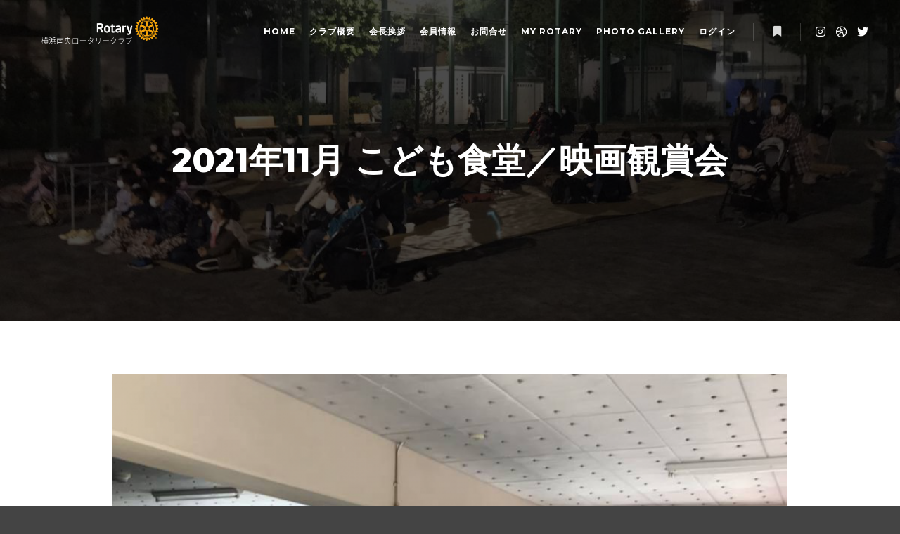

--- FILE ---
content_type: text/html; charset=UTF-8
request_url: https://www.yokohama-nan-o-rc.com/work/2021%E5%B9%B411%E6%9C%88-%E3%81%93%E3%81%A9%E3%82%82%E9%A3%9F%E5%A0%82%EF%BC%8F%E6%98%A0%E7%94%BB%E8%A6%B3%E8%B3%9E%E4%BC%9A/
body_size: 16348
content:
<!DOCTYPE html>
<!--[if IE 9]>    <html class="no-js lt-ie10" lang="ja"> <![endif]-->
<!--[if gt IE 9]><!--> <html class="no-js" lang="ja"> <!--<![endif]-->
<head>

<meta charset="UTF-8" />
<meta name="viewport" content="width=device-width,initial-scale=1" />
<meta http-equiv="X-UA-Compatible" content="IE=edge">
<link rel="profile" href="https://gmpg.org/xfn/11" />
<title>2021年11月 こども食堂／映画観賞会 &#8211; 横浜南央ロータリークラブ</title>
<meta name='robots' content='max-image-preview:large' />
<link href='https://fonts.gstatic.com' crossorigin rel='preconnect' />
<link rel="alternate" type="application/rss+xml" title="横浜南央ロータリークラブ &raquo; フィード" href="https://www.yokohama-nan-o-rc.com/feed/" />
<link rel="alternate" type="application/rss+xml" title="横浜南央ロータリークラブ &raquo; コメントフィード" href="https://www.yokohama-nan-o-rc.com/comments/feed/" />
<link rel="alternate" type="application/rss+xml" title="横浜南央ロータリークラブ &raquo; 2021年11月 こども食堂／映画観賞会 のコメントのフィード" href="https://www.yokohama-nan-o-rc.com/work/2021%e5%b9%b411%e6%9c%88-%e3%81%93%e3%81%a9%e3%82%82%e9%a3%9f%e5%a0%82%ef%bc%8f%e6%98%a0%e7%94%bb%e8%a6%b3%e8%b3%9e%e4%bc%9a/feed/" />
<link rel="alternate" title="oEmbed (JSON)" type="application/json+oembed" href="https://www.yokohama-nan-o-rc.com/wp-json/oembed/1.0/embed?url=https%3A%2F%2Fwww.yokohama-nan-o-rc.com%2Fwork%2F2021%25e5%25b9%25b411%25e6%259c%2588-%25e3%2581%2593%25e3%2581%25a9%25e3%2582%2582%25e9%25a3%259f%25e5%25a0%2582%25ef%25bc%258f%25e6%2598%25a0%25e7%2594%25bb%25e8%25a6%25b3%25e8%25b3%259e%25e4%25bc%259a%2F" />
<link rel="alternate" title="oEmbed (XML)" type="text/xml+oembed" href="https://www.yokohama-nan-o-rc.com/wp-json/oembed/1.0/embed?url=https%3A%2F%2Fwww.yokohama-nan-o-rc.com%2Fwork%2F2021%25e5%25b9%25b411%25e6%259c%2588-%25e3%2581%2593%25e3%2581%25a9%25e3%2582%2582%25e9%25a3%259f%25e5%25a0%2582%25ef%25bc%258f%25e6%2598%25a0%25e7%2594%25bb%25e8%25a6%25b3%25e8%25b3%259e%25e4%25bc%259a%2F&#038;format=xml" />
<style id='wp-img-auto-sizes-contain-inline-css' type='text/css'>
img:is([sizes=auto i],[sizes^="auto," i]){contain-intrinsic-size:3000px 1500px}
/*# sourceURL=wp-img-auto-sizes-contain-inline-css */
</style>
<style id='wp-emoji-styles-inline-css' type='text/css'>

	img.wp-smiley, img.emoji {
		display: inline !important;
		border: none !important;
		box-shadow: none !important;
		height: 1em !important;
		width: 1em !important;
		margin: 0 0.07em !important;
		vertical-align: -0.1em !important;
		background: none !important;
		padding: 0 !important;
	}
/*# sourceURL=wp-emoji-styles-inline-css */
</style>
<link rel='stylesheet' id='wp-block-library-css' href='https://www.yokohama-nan-o-rc.com/wp-includes/css/dist/block-library/style.min.css?ver=6.9' type='text/css' media='all' />
<style id='wp-block-image-inline-css' type='text/css'>
.wp-block-image>a,.wp-block-image>figure>a{display:inline-block}.wp-block-image img{box-sizing:border-box;height:auto;max-width:100%;vertical-align:bottom}@media not (prefers-reduced-motion){.wp-block-image img.hide{visibility:hidden}.wp-block-image img.show{animation:show-content-image .4s}}.wp-block-image[style*=border-radius] img,.wp-block-image[style*=border-radius]>a{border-radius:inherit}.wp-block-image.has-custom-border img{box-sizing:border-box}.wp-block-image.aligncenter{text-align:center}.wp-block-image.alignfull>a,.wp-block-image.alignwide>a{width:100%}.wp-block-image.alignfull img,.wp-block-image.alignwide img{height:auto;width:100%}.wp-block-image .aligncenter,.wp-block-image .alignleft,.wp-block-image .alignright,.wp-block-image.aligncenter,.wp-block-image.alignleft,.wp-block-image.alignright{display:table}.wp-block-image .aligncenter>figcaption,.wp-block-image .alignleft>figcaption,.wp-block-image .alignright>figcaption,.wp-block-image.aligncenter>figcaption,.wp-block-image.alignleft>figcaption,.wp-block-image.alignright>figcaption{caption-side:bottom;display:table-caption}.wp-block-image .alignleft{float:left;margin:.5em 1em .5em 0}.wp-block-image .alignright{float:right;margin:.5em 0 .5em 1em}.wp-block-image .aligncenter{margin-left:auto;margin-right:auto}.wp-block-image :where(figcaption){margin-bottom:1em;margin-top:.5em}.wp-block-image.is-style-circle-mask img{border-radius:9999px}@supports ((-webkit-mask-image:none) or (mask-image:none)) or (-webkit-mask-image:none){.wp-block-image.is-style-circle-mask img{border-radius:0;-webkit-mask-image:url('data:image/svg+xml;utf8,<svg viewBox="0 0 100 100" xmlns="http://www.w3.org/2000/svg"><circle cx="50" cy="50" r="50"/></svg>');mask-image:url('data:image/svg+xml;utf8,<svg viewBox="0 0 100 100" xmlns="http://www.w3.org/2000/svg"><circle cx="50" cy="50" r="50"/></svg>');mask-mode:alpha;-webkit-mask-position:center;mask-position:center;-webkit-mask-repeat:no-repeat;mask-repeat:no-repeat;-webkit-mask-size:contain;mask-size:contain}}:root :where(.wp-block-image.is-style-rounded img,.wp-block-image .is-style-rounded img){border-radius:9999px}.wp-block-image figure{margin:0}.wp-lightbox-container{display:flex;flex-direction:column;position:relative}.wp-lightbox-container img{cursor:zoom-in}.wp-lightbox-container img:hover+button{opacity:1}.wp-lightbox-container button{align-items:center;backdrop-filter:blur(16px) saturate(180%);background-color:#5a5a5a40;border:none;border-radius:4px;cursor:zoom-in;display:flex;height:20px;justify-content:center;opacity:0;padding:0;position:absolute;right:16px;text-align:center;top:16px;width:20px;z-index:100}@media not (prefers-reduced-motion){.wp-lightbox-container button{transition:opacity .2s ease}}.wp-lightbox-container button:focus-visible{outline:3px auto #5a5a5a40;outline:3px auto -webkit-focus-ring-color;outline-offset:3px}.wp-lightbox-container button:hover{cursor:pointer;opacity:1}.wp-lightbox-container button:focus{opacity:1}.wp-lightbox-container button:focus,.wp-lightbox-container button:hover,.wp-lightbox-container button:not(:hover):not(:active):not(.has-background){background-color:#5a5a5a40;border:none}.wp-lightbox-overlay{box-sizing:border-box;cursor:zoom-out;height:100vh;left:0;overflow:hidden;position:fixed;top:0;visibility:hidden;width:100%;z-index:100000}.wp-lightbox-overlay .close-button{align-items:center;cursor:pointer;display:flex;justify-content:center;min-height:40px;min-width:40px;padding:0;position:absolute;right:calc(env(safe-area-inset-right) + 16px);top:calc(env(safe-area-inset-top) + 16px);z-index:5000000}.wp-lightbox-overlay .close-button:focus,.wp-lightbox-overlay .close-button:hover,.wp-lightbox-overlay .close-button:not(:hover):not(:active):not(.has-background){background:none;border:none}.wp-lightbox-overlay .lightbox-image-container{height:var(--wp--lightbox-container-height);left:50%;overflow:hidden;position:absolute;top:50%;transform:translate(-50%,-50%);transform-origin:top left;width:var(--wp--lightbox-container-width);z-index:9999999999}.wp-lightbox-overlay .wp-block-image{align-items:center;box-sizing:border-box;display:flex;height:100%;justify-content:center;margin:0;position:relative;transform-origin:0 0;width:100%;z-index:3000000}.wp-lightbox-overlay .wp-block-image img{height:var(--wp--lightbox-image-height);min-height:var(--wp--lightbox-image-height);min-width:var(--wp--lightbox-image-width);width:var(--wp--lightbox-image-width)}.wp-lightbox-overlay .wp-block-image figcaption{display:none}.wp-lightbox-overlay button{background:none;border:none}.wp-lightbox-overlay .scrim{background-color:#fff;height:100%;opacity:.9;position:absolute;width:100%;z-index:2000000}.wp-lightbox-overlay.active{visibility:visible}@media not (prefers-reduced-motion){.wp-lightbox-overlay.active{animation:turn-on-visibility .25s both}.wp-lightbox-overlay.active img{animation:turn-on-visibility .35s both}.wp-lightbox-overlay.show-closing-animation:not(.active){animation:turn-off-visibility .35s both}.wp-lightbox-overlay.show-closing-animation:not(.active) img{animation:turn-off-visibility .25s both}.wp-lightbox-overlay.zoom.active{animation:none;opacity:1;visibility:visible}.wp-lightbox-overlay.zoom.active .lightbox-image-container{animation:lightbox-zoom-in .4s}.wp-lightbox-overlay.zoom.active .lightbox-image-container img{animation:none}.wp-lightbox-overlay.zoom.active .scrim{animation:turn-on-visibility .4s forwards}.wp-lightbox-overlay.zoom.show-closing-animation:not(.active){animation:none}.wp-lightbox-overlay.zoom.show-closing-animation:not(.active) .lightbox-image-container{animation:lightbox-zoom-out .4s}.wp-lightbox-overlay.zoom.show-closing-animation:not(.active) .lightbox-image-container img{animation:none}.wp-lightbox-overlay.zoom.show-closing-animation:not(.active) .scrim{animation:turn-off-visibility .4s forwards}}@keyframes show-content-image{0%{visibility:hidden}99%{visibility:hidden}to{visibility:visible}}@keyframes turn-on-visibility{0%{opacity:0}to{opacity:1}}@keyframes turn-off-visibility{0%{opacity:1;visibility:visible}99%{opacity:0;visibility:visible}to{opacity:0;visibility:hidden}}@keyframes lightbox-zoom-in{0%{transform:translate(calc((-100vw + var(--wp--lightbox-scrollbar-width))/2 + var(--wp--lightbox-initial-left-position)),calc(-50vh + var(--wp--lightbox-initial-top-position))) scale(var(--wp--lightbox-scale))}to{transform:translate(-50%,-50%) scale(1)}}@keyframes lightbox-zoom-out{0%{transform:translate(-50%,-50%) scale(1);visibility:visible}99%{visibility:visible}to{transform:translate(calc((-100vw + var(--wp--lightbox-scrollbar-width))/2 + var(--wp--lightbox-initial-left-position)),calc(-50vh + var(--wp--lightbox-initial-top-position))) scale(var(--wp--lightbox-scale));visibility:hidden}}
/*# sourceURL=https://www.yokohama-nan-o-rc.com/wp-includes/blocks/image/style.min.css */
</style>
<style id='global-styles-inline-css' type='text/css'>
:root{--wp--preset--aspect-ratio--square: 1;--wp--preset--aspect-ratio--4-3: 4/3;--wp--preset--aspect-ratio--3-4: 3/4;--wp--preset--aspect-ratio--3-2: 3/2;--wp--preset--aspect-ratio--2-3: 2/3;--wp--preset--aspect-ratio--16-9: 16/9;--wp--preset--aspect-ratio--9-16: 9/16;--wp--preset--color--black: #000000;--wp--preset--color--cyan-bluish-gray: #abb8c3;--wp--preset--color--white: #ffffff;--wp--preset--color--pale-pink: #f78da7;--wp--preset--color--vivid-red: #cf2e2e;--wp--preset--color--luminous-vivid-orange: #ff6900;--wp--preset--color--luminous-vivid-amber: #fcb900;--wp--preset--color--light-green-cyan: #7bdcb5;--wp--preset--color--vivid-green-cyan: #00d084;--wp--preset--color--pale-cyan-blue: #8ed1fc;--wp--preset--color--vivid-cyan-blue: #0693e3;--wp--preset--color--vivid-purple: #9b51e0;--wp--preset--gradient--vivid-cyan-blue-to-vivid-purple: linear-gradient(135deg,rgb(6,147,227) 0%,rgb(155,81,224) 100%);--wp--preset--gradient--light-green-cyan-to-vivid-green-cyan: linear-gradient(135deg,rgb(122,220,180) 0%,rgb(0,208,130) 100%);--wp--preset--gradient--luminous-vivid-amber-to-luminous-vivid-orange: linear-gradient(135deg,rgb(252,185,0) 0%,rgb(255,105,0) 100%);--wp--preset--gradient--luminous-vivid-orange-to-vivid-red: linear-gradient(135deg,rgb(255,105,0) 0%,rgb(207,46,46) 100%);--wp--preset--gradient--very-light-gray-to-cyan-bluish-gray: linear-gradient(135deg,rgb(238,238,238) 0%,rgb(169,184,195) 100%);--wp--preset--gradient--cool-to-warm-spectrum: linear-gradient(135deg,rgb(74,234,220) 0%,rgb(151,120,209) 20%,rgb(207,42,186) 40%,rgb(238,44,130) 60%,rgb(251,105,98) 80%,rgb(254,248,76) 100%);--wp--preset--gradient--blush-light-purple: linear-gradient(135deg,rgb(255,206,236) 0%,rgb(152,150,240) 100%);--wp--preset--gradient--blush-bordeaux: linear-gradient(135deg,rgb(254,205,165) 0%,rgb(254,45,45) 50%,rgb(107,0,62) 100%);--wp--preset--gradient--luminous-dusk: linear-gradient(135deg,rgb(255,203,112) 0%,rgb(199,81,192) 50%,rgb(65,88,208) 100%);--wp--preset--gradient--pale-ocean: linear-gradient(135deg,rgb(255,245,203) 0%,rgb(182,227,212) 50%,rgb(51,167,181) 100%);--wp--preset--gradient--electric-grass: linear-gradient(135deg,rgb(202,248,128) 0%,rgb(113,206,126) 100%);--wp--preset--gradient--midnight: linear-gradient(135deg,rgb(2,3,129) 0%,rgb(40,116,252) 100%);--wp--preset--font-size--small: 13px;--wp--preset--font-size--medium: 20px;--wp--preset--font-size--large: 36px;--wp--preset--font-size--x-large: 42px;--wp--preset--spacing--20: 0.44rem;--wp--preset--spacing--30: 0.67rem;--wp--preset--spacing--40: 1rem;--wp--preset--spacing--50: 1.5rem;--wp--preset--spacing--60: 2.25rem;--wp--preset--spacing--70: 3.38rem;--wp--preset--spacing--80: 5.06rem;--wp--preset--shadow--natural: 6px 6px 9px rgba(0, 0, 0, 0.2);--wp--preset--shadow--deep: 12px 12px 50px rgba(0, 0, 0, 0.4);--wp--preset--shadow--sharp: 6px 6px 0px rgba(0, 0, 0, 0.2);--wp--preset--shadow--outlined: 6px 6px 0px -3px rgb(255, 255, 255), 6px 6px rgb(0, 0, 0);--wp--preset--shadow--crisp: 6px 6px 0px rgb(0, 0, 0);}:where(.is-layout-flex){gap: 0.5em;}:where(.is-layout-grid){gap: 0.5em;}body .is-layout-flex{display: flex;}.is-layout-flex{flex-wrap: wrap;align-items: center;}.is-layout-flex > :is(*, div){margin: 0;}body .is-layout-grid{display: grid;}.is-layout-grid > :is(*, div){margin: 0;}:where(.wp-block-columns.is-layout-flex){gap: 2em;}:where(.wp-block-columns.is-layout-grid){gap: 2em;}:where(.wp-block-post-template.is-layout-flex){gap: 1.25em;}:where(.wp-block-post-template.is-layout-grid){gap: 1.25em;}.has-black-color{color: var(--wp--preset--color--black) !important;}.has-cyan-bluish-gray-color{color: var(--wp--preset--color--cyan-bluish-gray) !important;}.has-white-color{color: var(--wp--preset--color--white) !important;}.has-pale-pink-color{color: var(--wp--preset--color--pale-pink) !important;}.has-vivid-red-color{color: var(--wp--preset--color--vivid-red) !important;}.has-luminous-vivid-orange-color{color: var(--wp--preset--color--luminous-vivid-orange) !important;}.has-luminous-vivid-amber-color{color: var(--wp--preset--color--luminous-vivid-amber) !important;}.has-light-green-cyan-color{color: var(--wp--preset--color--light-green-cyan) !important;}.has-vivid-green-cyan-color{color: var(--wp--preset--color--vivid-green-cyan) !important;}.has-pale-cyan-blue-color{color: var(--wp--preset--color--pale-cyan-blue) !important;}.has-vivid-cyan-blue-color{color: var(--wp--preset--color--vivid-cyan-blue) !important;}.has-vivid-purple-color{color: var(--wp--preset--color--vivid-purple) !important;}.has-black-background-color{background-color: var(--wp--preset--color--black) !important;}.has-cyan-bluish-gray-background-color{background-color: var(--wp--preset--color--cyan-bluish-gray) !important;}.has-white-background-color{background-color: var(--wp--preset--color--white) !important;}.has-pale-pink-background-color{background-color: var(--wp--preset--color--pale-pink) !important;}.has-vivid-red-background-color{background-color: var(--wp--preset--color--vivid-red) !important;}.has-luminous-vivid-orange-background-color{background-color: var(--wp--preset--color--luminous-vivid-orange) !important;}.has-luminous-vivid-amber-background-color{background-color: var(--wp--preset--color--luminous-vivid-amber) !important;}.has-light-green-cyan-background-color{background-color: var(--wp--preset--color--light-green-cyan) !important;}.has-vivid-green-cyan-background-color{background-color: var(--wp--preset--color--vivid-green-cyan) !important;}.has-pale-cyan-blue-background-color{background-color: var(--wp--preset--color--pale-cyan-blue) !important;}.has-vivid-cyan-blue-background-color{background-color: var(--wp--preset--color--vivid-cyan-blue) !important;}.has-vivid-purple-background-color{background-color: var(--wp--preset--color--vivid-purple) !important;}.has-black-border-color{border-color: var(--wp--preset--color--black) !important;}.has-cyan-bluish-gray-border-color{border-color: var(--wp--preset--color--cyan-bluish-gray) !important;}.has-white-border-color{border-color: var(--wp--preset--color--white) !important;}.has-pale-pink-border-color{border-color: var(--wp--preset--color--pale-pink) !important;}.has-vivid-red-border-color{border-color: var(--wp--preset--color--vivid-red) !important;}.has-luminous-vivid-orange-border-color{border-color: var(--wp--preset--color--luminous-vivid-orange) !important;}.has-luminous-vivid-amber-border-color{border-color: var(--wp--preset--color--luminous-vivid-amber) !important;}.has-light-green-cyan-border-color{border-color: var(--wp--preset--color--light-green-cyan) !important;}.has-vivid-green-cyan-border-color{border-color: var(--wp--preset--color--vivid-green-cyan) !important;}.has-pale-cyan-blue-border-color{border-color: var(--wp--preset--color--pale-cyan-blue) !important;}.has-vivid-cyan-blue-border-color{border-color: var(--wp--preset--color--vivid-cyan-blue) !important;}.has-vivid-purple-border-color{border-color: var(--wp--preset--color--vivid-purple) !important;}.has-vivid-cyan-blue-to-vivid-purple-gradient-background{background: var(--wp--preset--gradient--vivid-cyan-blue-to-vivid-purple) !important;}.has-light-green-cyan-to-vivid-green-cyan-gradient-background{background: var(--wp--preset--gradient--light-green-cyan-to-vivid-green-cyan) !important;}.has-luminous-vivid-amber-to-luminous-vivid-orange-gradient-background{background: var(--wp--preset--gradient--luminous-vivid-amber-to-luminous-vivid-orange) !important;}.has-luminous-vivid-orange-to-vivid-red-gradient-background{background: var(--wp--preset--gradient--luminous-vivid-orange-to-vivid-red) !important;}.has-very-light-gray-to-cyan-bluish-gray-gradient-background{background: var(--wp--preset--gradient--very-light-gray-to-cyan-bluish-gray) !important;}.has-cool-to-warm-spectrum-gradient-background{background: var(--wp--preset--gradient--cool-to-warm-spectrum) !important;}.has-blush-light-purple-gradient-background{background: var(--wp--preset--gradient--blush-light-purple) !important;}.has-blush-bordeaux-gradient-background{background: var(--wp--preset--gradient--blush-bordeaux) !important;}.has-luminous-dusk-gradient-background{background: var(--wp--preset--gradient--luminous-dusk) !important;}.has-pale-ocean-gradient-background{background: var(--wp--preset--gradient--pale-ocean) !important;}.has-electric-grass-gradient-background{background: var(--wp--preset--gradient--electric-grass) !important;}.has-midnight-gradient-background{background: var(--wp--preset--gradient--midnight) !important;}.has-small-font-size{font-size: var(--wp--preset--font-size--small) !important;}.has-medium-font-size{font-size: var(--wp--preset--font-size--medium) !important;}.has-large-font-size{font-size: var(--wp--preset--font-size--large) !important;}.has-x-large-font-size{font-size: var(--wp--preset--font-size--x-large) !important;}
/*# sourceURL=global-styles-inline-css */
</style>

<style id='classic-theme-styles-inline-css' type='text/css'>
/*! This file is auto-generated */
.wp-block-button__link{color:#fff;background-color:#32373c;border-radius:9999px;box-shadow:none;text-decoration:none;padding:calc(.667em + 2px) calc(1.333em + 2px);font-size:1.125em}.wp-block-file__button{background:#32373c;color:#fff;text-decoration:none}
/*# sourceURL=/wp-includes/css/classic-themes.min.css */
</style>
<link rel='stylesheet' id='wp-components-css' href='https://www.yokohama-nan-o-rc.com/wp-includes/css/dist/components/style.min.css?ver=6.9' type='text/css' media='all' />
<link rel='stylesheet' id='wp-preferences-css' href='https://www.yokohama-nan-o-rc.com/wp-includes/css/dist/preferences/style.min.css?ver=6.9' type='text/css' media='all' />
<link rel='stylesheet' id='wp-block-editor-css' href='https://www.yokohama-nan-o-rc.com/wp-includes/css/dist/block-editor/style.min.css?ver=6.9' type='text/css' media='all' />
<link rel='stylesheet' id='wp-reusable-blocks-css' href='https://www.yokohama-nan-o-rc.com/wp-includes/css/dist/reusable-blocks/style.min.css?ver=6.9' type='text/css' media='all' />
<link rel='stylesheet' id='wp-patterns-css' href='https://www.yokohama-nan-o-rc.com/wp-includes/css/dist/patterns/style.min.css?ver=6.9' type='text/css' media='all' />
<link rel='stylesheet' id='wp-editor-css' href='https://www.yokohama-nan-o-rc.com/wp-includes/css/dist/editor/style.min.css?ver=6.9' type='text/css' media='all' />
<link rel='stylesheet' id='block-robo-gallery-style-css-css' href='https://www.yokohama-nan-o-rc.com/wp-content/plugins/robo-gallery/includes/extensions/block/dist/blocks.style.build.css?ver=3.2.15' type='text/css' media='all' />
<link rel='stylesheet' id='amo-team-showcase-css' href='https://www.yokohama-nan-o-rc.com/wp-content/plugins/amo-team-showcase/public/css/amo-team-showcase-public.css?ver=1.1.4' type='text/css' media='all' />
<link rel='stylesheet' id='linkpreview-css' href='https://www.yokohama-nan-o-rc.com/wp-content/plugins/linkpreview/css/style.css?ver=6.9' type='text/css' media='all' />
<link rel='stylesheet' id='parent-style-css' href='https://www.yokohama-nan-o-rc.com/wp-content/themes/rife-free/style.css?ver=6.9' type='text/css' media='all' />
<link rel='stylesheet' id='child-style-css' href='https://www.yokohama-nan-o-rc.com/wp-content/themes/rife-free-child/style.css?ver=6.9' type='text/css' media='all' />
<link rel='stylesheet' id='wp-members-css' href='https://www.yokohama-nan-o-rc.com/wp-content/plugins/wp-members/assets/css/forms/generic-no-float.min.css?ver=3.4.8' type='text/css' media='all' />
<link rel='stylesheet' id='jquery-lightgallery-css' href='https://www.yokohama-nan-o-rc.com/wp-content/themes/rife-free/js/light-gallery/css/lightgallery.min.css?ver=1.9.0' type='text/css' media='all' />
<link rel='stylesheet' id='font-awesome-css' href='https://www.yokohama-nan-o-rc.com/wp-content/plugins/elementor/assets/lib/font-awesome/css/font-awesome.min.css?ver=4.7.0' type='text/css' media='all' />
<link rel='stylesheet' id='a13-icomoon-css' href='https://www.yokohama-nan-o-rc.com/wp-content/themes/rife-free/css/icomoon.css?ver=2.4.13' type='text/css' media='all' />
<link rel='stylesheet' id='a13-main-style-css' href='https://www.yokohama-nan-o-rc.com/wp-content/themes/rife-free/style.css?ver=2.4.13' type='text/css' media='all' />
<link rel='stylesheet' id='a13-user-css-css' href='https://www.yokohama-nan-o-rc.com/wp-content/uploads/apollo13_framework_files/css/user.css?ver=2.4.13_1696307076' type='text/css' media='all' />
<style id='a13-user-css-inline-css' type='text/css'>
 .single-work .title-bar.outside{background-image:url(https://www.yokohama-nan-o-rc.com/wp-content/uploads/2022/07/ファイル_000-4.png)}
.single-work .a13-main-slider{margin-top:0;margin-bottom:0}.a13-main-slider .slider-slides > li{}
/*# sourceURL=a13-user-css-inline-css */
</style>
<link rel='stylesheet' id='font-awesome-5-all-css' href='https://www.yokohama-nan-o-rc.com/wp-content/plugins/elementor/assets/lib/font-awesome/css/all.min.css?ver=3.14.1' type='text/css' media='all' />
<link rel='stylesheet' id='font-awesome-4-shim-css' href='https://www.yokohama-nan-o-rc.com/wp-content/plugins/elementor/assets/lib/font-awesome/css/v4-shims.min.css?ver=3.14.1' type='text/css' media='all' />
<link rel='stylesheet' id='tmm-css' href='https://www.yokohama-nan-o-rc.com/wp-content/plugins/team-members/inc/css/tmm_style.css?ver=6.9' type='text/css' media='all' />
<link rel='stylesheet' id='um_fonticons_ii-css' href='https://www.yokohama-nan-o-rc.com/wp-content/plugins/ultimate-member/assets/css/um-fonticons-ii.css?ver=2.6.7' type='text/css' media='all' />
<link rel='stylesheet' id='um_fonticons_fa-css' href='https://www.yokohama-nan-o-rc.com/wp-content/plugins/ultimate-member/assets/css/um-fonticons-fa.css?ver=2.6.7' type='text/css' media='all' />
<link rel='stylesheet' id='select2-css' href='https://www.yokohama-nan-o-rc.com/wp-content/plugins/ultimate-member/assets/css/select2/select2.min.css?ver=4.0.13' type='text/css' media='all' />
<link rel='stylesheet' id='um_crop-css' href='https://www.yokohama-nan-o-rc.com/wp-content/plugins/ultimate-member/assets/css/um-crop.css?ver=2.6.7' type='text/css' media='all' />
<link rel='stylesheet' id='um_modal-css' href='https://www.yokohama-nan-o-rc.com/wp-content/plugins/ultimate-member/assets/css/um-modal.css?ver=2.6.7' type='text/css' media='all' />
<link rel='stylesheet' id='um_styles-css' href='https://www.yokohama-nan-o-rc.com/wp-content/plugins/ultimate-member/assets/css/um-styles.css?ver=2.6.7' type='text/css' media='all' />
<link rel='stylesheet' id='um_profile-css' href='https://www.yokohama-nan-o-rc.com/wp-content/plugins/ultimate-member/assets/css/um-profile.css?ver=2.6.7' type='text/css' media='all' />
<link rel='stylesheet' id='um_account-css' href='https://www.yokohama-nan-o-rc.com/wp-content/plugins/ultimate-member/assets/css/um-account.css?ver=2.6.7' type='text/css' media='all' />
<link rel='stylesheet' id='um_misc-css' href='https://www.yokohama-nan-o-rc.com/wp-content/plugins/ultimate-member/assets/css/um-misc.css?ver=2.6.7' type='text/css' media='all' />
<link rel='stylesheet' id='um_fileupload-css' href='https://www.yokohama-nan-o-rc.com/wp-content/plugins/ultimate-member/assets/css/um-fileupload.css?ver=2.6.7' type='text/css' media='all' />
<link rel='stylesheet' id='um_datetime-css' href='https://www.yokohama-nan-o-rc.com/wp-content/plugins/ultimate-member/assets/css/pickadate/default.css?ver=2.6.7' type='text/css' media='all' />
<link rel='stylesheet' id='um_datetime_date-css' href='https://www.yokohama-nan-o-rc.com/wp-content/plugins/ultimate-member/assets/css/pickadate/default.date.css?ver=2.6.7' type='text/css' media='all' />
<link rel='stylesheet' id='um_datetime_time-css' href='https://www.yokohama-nan-o-rc.com/wp-content/plugins/ultimate-member/assets/css/pickadate/default.time.css?ver=2.6.7' type='text/css' media='all' />
<link rel='stylesheet' id='um_raty-css' href='https://www.yokohama-nan-o-rc.com/wp-content/plugins/ultimate-member/assets/css/um-raty.css?ver=2.6.7' type='text/css' media='all' />
<link rel='stylesheet' id='um_scrollbar-css' href='https://www.yokohama-nan-o-rc.com/wp-content/plugins/ultimate-member/assets/css/simplebar.css?ver=2.6.7' type='text/css' media='all' />
<link rel='stylesheet' id='um_tipsy-css' href='https://www.yokohama-nan-o-rc.com/wp-content/plugins/ultimate-member/assets/css/um-tipsy.css?ver=2.6.7' type='text/css' media='all' />
<link rel='stylesheet' id='um_responsive-css' href='https://www.yokohama-nan-o-rc.com/wp-content/plugins/ultimate-member/assets/css/um-responsive.css?ver=2.6.7' type='text/css' media='all' />
<link rel='stylesheet' id='um_default_css-css' href='https://www.yokohama-nan-o-rc.com/wp-content/plugins/ultimate-member/assets/css/um-old-default.css?ver=2.6.7' type='text/css' media='all' />
<script type="text/javascript" src="https://www.yokohama-nan-o-rc.com/wp-includes/js/jquery/jquery.min.js?ver=3.7.1" id="jquery-core-js"></script>
<script type="text/javascript" src="https://www.yokohama-nan-o-rc.com/wp-includes/js/jquery/jquery-migrate.min.js?ver=3.4.1" id="jquery-migrate-js"></script>
<script type="text/javascript" src="https://www.yokohama-nan-o-rc.com/wp-content/plugins/elementor/assets/lib/font-awesome/js/v4-shims.min.js?ver=3.14.1" id="font-awesome-4-shim-js"></script>
<script type="text/javascript" src="https://www.yokohama-nan-o-rc.com/wp-content/plugins/ultimate-member/assets/js/um-gdpr.min.js?ver=2.6.7" id="um-gdpr-js"></script>
<link rel="https://api.w.org/" href="https://www.yokohama-nan-o-rc.com/wp-json/" /><link rel="alternate" title="JSON" type="application/json" href="https://www.yokohama-nan-o-rc.com/wp-json/wp/v2/work/13479" /><link rel="EditURI" type="application/rsd+xml" title="RSD" href="https://www.yokohama-nan-o-rc.com/xmlrpc.php?rsd" />
<meta name="generator" content="WordPress 6.9" />
<link rel="canonical" href="https://www.yokohama-nan-o-rc.com/work/2021%e5%b9%b411%e6%9c%88-%e3%81%93%e3%81%a9%e3%82%82%e9%a3%9f%e5%a0%82%ef%bc%8f%e6%98%a0%e7%94%bb%e8%a6%b3%e8%b3%9e%e4%bc%9a/" />
<link rel='shortlink' href='https://www.yokohama-nan-o-rc.com/?p=13479' />
		 <script>
		   "use strict";
		   var amoTeamVars                      = {};
		   amoTeamVars.teamSC                   = [];
		   amoTeamVars.memberSC                 = [];
		   amoTeamVars[ 'panel-alt-scroll' ]    = 0;
		   amoTeamVars[ 'thumbs-clear-events' ] = 1;
		 </script>	<script type="text/javascript" >
	jQuery(function($) {
		jQuery( document ).tooltip({
			items: '[data-button="LinkPreview"]',
			tooltipClass : "lp-tooltip",
			content: function(callback) {
					var link_href=$(this).data('link')
					var data = {
							action 	: 'linkpreview',
							link	: link_href
							}
					jQuery.post('https://www.yokohama-nan-o-rc.com/wp-admin/admin-ajax.php',data, function(response) {
					callback(response);
				});
			}
		})
	});
	</script> 
			<style type="text/css">
			.um_request_name {
				display: none !important;
			}
		</style>
	<script type="text/javascript">
// <![CDATA[
(function(){
    var docElement = document.documentElement,
        className = docElement.className;
    // Change `no-js` to `js`
    var reJS = new RegExp('(^|\\s)no-js( |\\s|$)');
    //space as literal in second capturing group cause there is strange situation when \s is not catched on load when other plugins add their own classes
    className = className.replace(reJS, '$1js$2');
    docElement.className = className;
})();
// ]]>
</script><script type="text/javascript">
// <![CDATA[
WebFontConfig = {
    google: {"families":["Montserrat:400,500,700,800","Montserrat:400,500,700,800","Montserrat:400,500,700,800"]},
    active: function () {
        //tell listeners that fonts are loaded
        if (window.jQuery) {
            jQuery(document.body).trigger('webfontsloaded');
        }
    }
};
(function (d) {
    var wf = d.createElement('script'), s = d.scripts[0];
    wf.src = 'https://www.yokohama-nan-o-rc.com/wp-content/themes/rife-free/js/webfontloader.min.js';
    wf.type = 'text/javascript';
    wf.async = 'true';
    s.parentNode.insertBefore(wf, s);
})(document);
// ]]>
</script><meta name="generator" content="Elementor 3.14.1; features: e_dom_optimization, e_optimized_assets_loading, a11y_improvements, additional_custom_breakpoints; settings: css_print_method-external, google_font-enabled, font_display-auto">
<link rel="icon" href="https://www.yokohama-nan-o-rc.com/wp-content/uploads/2021/06/cropped-rotary_mark-32x32.png" sizes="32x32" />
<link rel="icon" href="https://www.yokohama-nan-o-rc.com/wp-content/uploads/2021/06/cropped-rotary_mark-192x192.png" sizes="192x192" />
<link rel="apple-touch-icon" href="https://www.yokohama-nan-o-rc.com/wp-content/uploads/2021/06/cropped-rotary_mark-180x180.png" />
<meta name="msapplication-TileImage" content="https://www.yokohama-nan-o-rc.com/wp-content/uploads/2021/06/cropped-rotary_mark-270x270.png" />
<link rel='stylesheet' id='jquery-ui-tooltip-css' href='https://www.yokohama-nan-o-rc.com/wp-content/plugins/linkpreview/css/jquery-ui.min.css?ver=6.9' type='text/css' media='all' />
<link rel='stylesheet' id='jquery-ui-tooltip-theme-css' href='https://www.yokohama-nan-o-rc.com/wp-content/plugins/linkpreview/css/jquery-ui.theme.min.css?ver=6.9' type='text/css' media='all' />
<style id='a13-bricks-gallery-13479-inline-css' type='text/css'>
.bricks-gallery-13479{max-width:1920px}.bricks-gallery-13479.album-content-on-the-left .a13-bricks-items{margin-right:-0;margin-left:460px}.rtl .bricks-gallery-13479.album-content-on-the-left .a13-bricks-items{margin-right:0;margin-left:calc(460px - 0)}.bricks-gallery-13479 .layout-masonry .archive-item{margin-bottom:0}.bricks-gallery-13479.album-content-off .a13-bricks-items{margin-right:-0}.rtl .bricks-gallery-13479.album-content-off .a13-bricks-items{margin-right:0;margin-left:-0}.bricks-gallery-13479.bricks-columns-6 .archive-item,.bricks-gallery-13479.bricks-columns-6 .grid-master{width:16.6666666%;width:calc(16.6666666% - 0)}.bricks-gallery-13479.bricks-columns-6 .archive-item.w2{width:33.3333333%;width:calc(33.3333333% - 0)}.bricks-gallery-13479.bricks-columns-6 .archive-item.w3{width:50%;width:calc(50% - 0)}.bricks-gallery-13479.bricks-columns-6 .archive-item.w4{width:66.6666666%;width:calc(66.6666666% - 0)}.bricks-gallery-13479.bricks-columns-6 .archive-item.w5{width:83.3333333%;width:calc(83.3333333% - 0)}.bricks-gallery-13479.bricks-columns-5 .archive-item,.bricks-gallery-13479.bricks-columns-5 .grid-master{width:20%;width:calc(20% - 0)}.bricks-gallery-13479.bricks-columns-5 .archive-item.w2{width:40%;width:calc(40% - 0)}.bricks-gallery-13479.bricks-columns-5 .archive-item.w3{width:60%;width:calc(60% - 0)}.bricks-gallery-13479.bricks-columns-5 .archive-item.w4{width:80%;width:calc(80% - 0)}.bricks-gallery-13479.bricks-columns-4 .archive-item,.bricks-gallery-13479.bricks-columns-4 .grid-master{width:25%;width:calc(25% - 0)}.bricks-gallery-13479.bricks-columns-4 .archive-item.w2{width:50%;width:calc(50% - 0)}.bricks-gallery-13479.bricks-columns-4 .archive-item.w3{width:75%;width:calc(75% - 0)}.bricks-gallery-13479.bricks-columns-3 .archive-item,.bricks-gallery-13479.bricks-columns-3 .grid-master{width:33.3333333%;width:calc(33.3333333% - 0)}.bricks-gallery-13479.bricks-columns-3 .archive-item.w2{width:66.6666666%;width:calc(66.6666666% - 0)}.bricks-gallery-13479.bricks-columns-2 .archive-item,.bricks-gallery-13479.bricks-columns-2 .grid-master{width:50%;width:calc(50% - 0)}.bricks-gallery-13479.bricks-columns-1 .grid-master,.bricks-gallery-13479.bricks-columns-1 .archive-item,.bricks-gallery-13479.bricks-columns-2 .archive-item.w2,.bricks-gallery-13479.bricks-columns-3 .archive-item.w3,.bricks-gallery-13479.bricks-columns-4 .archive-item.w4,.bricks-gallery-13479.bricks-columns-5 .archive-item.w5,.bricks-gallery-13479.bricks-columns-6 .archive-item.w6{width:100%;width:calc(100% - 0)}@media only screen and (max-width:1279px){.layout-fluid .bricks-gallery-13479.bricks-columns-6 .grid-master,.layout-fluid .bricks-gallery-13479.bricks-columns-6 .archive-item,.layout-fluid .bricks-gallery-13479.bricks-columns-6 .archive-item.w2,.layout-fluid .bricks-gallery-13479.bricks-columns-5 .grid-master,.layout-fluid .bricks-gallery-13479.bricks-columns-5 .archive-item,.layout-fluid .bricks-gallery-13479.bricks-columns-5 .archive-item.w2,.layout-fluid .bricks-gallery-13479.bricks-columns-4 .grid-master,.layout-fluid .bricks-gallery-13479.bricks-columns-4 .archive-item{width:33.3333333%;width:calc(33.3333333% - 0)}.layout-fluid .bricks-gallery-13479.bricks-columns-6 .archive-item.w3,.layout-fluid .bricks-gallery-13479.bricks-columns-6 .archive-item.w4,.layout-fluid .bricks-gallery-13479.bricks-columns-5 .archive-item.w3,.layout-fluid .bricks-gallery-13479.bricks-columns-4 .archive-item.w2{width:66.6666666%;width:calc(66.6666666% - 0)}.layout-fluid .bricks-gallery-13479.bricks-columns-6 .archive-item.w5,.layout-fluid .bricks-gallery-13479.bricks-columns-5 .archive-item.w4,.layout-fluid .bricks-gallery-13479.bricks-columns-4 .archive-item.w3{width:100%;width:calc(100% - 0)}}@media only screen and (max-width:1080px){.layout-fixed.layout-no-edge .bricks-gallery-13479.bricks-columns-6 .archive-item,.layout-fixed.layout-no-edge .bricks-gallery-13479.bricks-columns-6 .archive-item.w2,.layout-fixed.layout-no-edge .bricks-gallery-13479.bricks-columns-5 .grid-master,.layout-fixed.layout-no-edge .bricks-gallery-13479.bricks-columns-5 .archive-item,.layout-fixed.layout-no-edge .bricks-gallery-13479.bricks-columns-5 .archive-item.w2,.layout-fixed.layout-no-edge .bricks-gallery-13479.bricks-columns-4 .grid-master,.layout-fixed.layout-no-edge .bricks-gallery-13479.bricks-columns-4 .archive-item{width:33.3333333%;width:calc(33.3333333% - 0)}.layout-fixed.layout-no-edge .bricks-gallery-13479.bricks-columns-6 .archive-item.w3,.layout-fixed.layout-no-edge .bricks-gallery-13479.bricks-columns-6 .archive-item.w4,.layout-fixed.layout-no-edge .bricks-gallery-13479.bricks-columns-5 .archive-item.w3,.layout-fixed.layout-no-edge .bricks-gallery-13479.bricks-columns-4 .archive-item.w2{width:66.6666666%;width:calc(66.6666666% - 0)}.layout-fixed.layout-no-edge .bricks-gallery-13479.bricks-columns-6 .archive-item.w5,.layout-fixed.layout-no-edge .bricks-gallery-13479.bricks-columns-5 .archive-item.w4,.layout-fixed.layout-no-edge .bricks-gallery-13479.bricks-columns-4 .archive-item.w3{width:100%;width:calc(100% - 0)}}@media only screen and (max-width:1024px){.bricks-gallery-13479.album-content-on-the-left .a13-bricks-items{margin-left:0}.rtl .bricks-gallery-13479.album-content-on-the-left .a13-bricks-items{margin-left:-0}}@media only screen and (max-width:800px){.layout-fluid .bricks-gallery-13479.bricks-columns-6 .grid-master,.layout-fluid .bricks-gallery-13479.bricks-columns-6 .archive-item,.layout-fluid .bricks-gallery-13479.bricks-columns-6 .archive-item.w2,.layout-fluid .bricks-gallery-13479.bricks-columns-6 .archive-item.w3,.layout-fluid .bricks-gallery-13479.bricks-columns-6 .archive-item.w4,.layout-fluid .bricks-gallery-13479.bricks-columns-5 .grid-master,.layout-fluid .bricks-gallery-13479.bricks-columns-5 .archive-item,.layout-fluid .bricks-gallery-13479.bricks-columns-5 .archive-item.w2,.layout-fluid .bricks-gallery-13479.bricks-columns-5 .archive-item.w3,.layout-fluid .bricks-gallery-13479.bricks-columns-4 .grid-master,.layout-fluid .bricks-gallery-13479.bricks-columns-4 .archive-item,.layout-fluid .bricks-gallery-13479.bricks-columns-4 .archive-item.w2,.layout-fluid .bricks-gallery-13479.bricks-columns-3 .grid-master,.layout-fluid .bricks-gallery-13479.bricks-columns-3 .archive-item{width:50%;width:calc(50% - 0)}.layout-fluid .bricks-gallery-13479.bricks-columns-4 .archive-item.w3,.layout-fluid .bricks-gallery-13479.bricks-columns-3 .archive-item.w2{width:100%;width:calc(100% - 0)}.layout-fixed.layout-no-edge .bricks-gallery-13479.bricks-columns-6 .grid-master,.layout-fixed.layout-no-edge .bricks-gallery-13479.bricks-columns-6 .archive-item,.layout-fixed.layout-no-edge .bricks-gallery-13479.bricks-columns-6 .archive-item.w2,.layout-fixed.layout-no-edge .bricks-gallery-13479.bricks-columns-6 .archive-item.w3,.layout-fixed.layout-no-edge .bricks-gallery-13479.bricks-columns-6 .archive-item.w4,.layout-fixed.layout-no-edge .bricks-gallery-13479.bricks-columns-5 .grid-master,.layout-fixed.layout-no-edge .bricks-gallery-13479.bricks-columns-5 .archive-item,.layout-fixed.layout-no-edge .bricks-gallery-13479.bricks-columns-5 .archive-item.w2,.layout-fixed.layout-no-edge .bricks-gallery-13479.bricks-columns-5 .archive-item.w3,.layout-fixed.layout-no-edge .bricks-gallery-13479.bricks-columns-4 .grid-master,.layout-fixed.layout-no-edge .bricks-gallery-13479.bricks-columns-4 .archive-item,.layout-fixed.layout-no-edge .bricks-gallery-13479.bricks-columns-4 .archive-item.w2,.layout-fixed.layout-no-edge .bricks-gallery-13479.bricks-columns-3 .grid-master,.layout-fixed.layout-no-edge .bricks-gallery-13479.bricks-columns-3 .archive-item{width:50%;width:calc(50% - 0)}.layout-fixed.layout-no-edge .bricks-gallery-13479.bricks-columns-4 .archive-item.w3,.layout-fixed.layout-no-edge .bricks-gallery-13479.bricks-columns-3 .archive-item.w2{width:100%;width:calc(100% - 0)}}@media only screen and (max-width:700px){#mid .bricks-gallery-13479.bricks-columns-6 .grid-master,#mid .bricks-gallery-13479.bricks-columns-6 .archive-item,#mid .bricks-gallery-13479.bricks-columns-6 .archive-item.w2,#mid .bricks-gallery-13479.bricks-columns-6 .archive-item.w3,#mid .bricks-gallery-13479.bricks-columns-6 .archive-item.w4,#mid .bricks-gallery-13479.bricks-columns-5 .grid-master,#mid .bricks-gallery-13479.bricks-columns-5 .archive-item,#mid .bricks-gallery-13479.bricks-columns-5 .archive-item.w2,#mid .bricks-gallery-13479.bricks-columns-5 .archive-item.w3,#mid .bricks-gallery-13479.bricks-columns-4 .grid-master,#mid .bricks-gallery-13479.bricks-columns-4 .archive-item,#mid .bricks-gallery-13479.bricks-columns-4 .archive-item.w2,#mid .bricks-gallery-13479.bricks-columns-3 .grid-master,#mid .bricks-gallery-13479.bricks-columns-3 .archive-item{width:50%;width:calc(50% - 0)}#mid .bricks-gallery-13479.bricks-columns-6 .archive-item.w5,#mid .bricks-gallery-13479.bricks-columns-5 .archive-item.w4,#mid .bricks-gallery-13479.bricks-columns-4 .archive-item.w3,#mid .bricks-gallery-13479.bricks-columns-3 .archive-item.w2{width:100%;width:calc(100% - 0)}}@media only screen and (max-width:480px){.a13-bricks-items{margin-right:0 !important;margin-left:0 !important}#mid .bricks-gallery-13479.bricks-columns-6 .grid-master,#mid .bricks-gallery-13479.bricks-columns-6 .archive-item,#mid .bricks-gallery-13479.bricks-columns-6 .archive-item.w2,#mid .bricks-gallery-13479.bricks-columns-6 .archive-item.w3,#mid .bricks-gallery-13479.bricks-columns-6 .archive-item.w4,#mid .bricks-gallery-13479.bricks-columns-6 .archive-item.w5,#mid .bricks-gallery-13479.bricks-columns-6 .archive-item.w6,#mid .bricks-gallery-13479.bricks-columns-5 .grid-master,#mid .bricks-gallery-13479.bricks-columns-5 .archive-item,#mid .bricks-gallery-13479.bricks-columns-5 .archive-item.w2,#mid .bricks-gallery-13479.bricks-columns-5 .archive-item.w3,#mid .bricks-gallery-13479.bricks-columns-5 .archive-item.w4,#mid .bricks-gallery-13479.bricks-columns-5 .archive-item.w5,#mid .bricks-gallery-13479.bricks-columns-4 .grid-master,#mid .bricks-gallery-13479.bricks-columns-4 .archive-item,#mid .bricks-gallery-13479.bricks-columns-4 .archive-item.w2,#mid .bricks-gallery-13479.bricks-columns-4 .archive-item.w3,#mid .bricks-gallery-13479.bricks-columns-4 .archive-item.w4,#mid .bricks-gallery-13479.bricks-columns-3 .grid-master,#mid .bricks-gallery-13479.bricks-columns-3 .archive-item,#mid .bricks-gallery-13479.bricks-columns-3 .archive-item.w2,#mid .bricks-gallery-13479.bricks-columns-3 .archive-item.w3,#mid .bricks-gallery-13479.bricks-columns-2 .grid-master,#mid .bricks-gallery-13479.bricks-columns-2 .archive-item,#mid .bricks-gallery-13479.bricks-columns-2 .archive-item.w2,#mid .bricks-gallery-13479.bricks-columns-1 .grid-master,#mid .bricks-gallery-13479.bricks-columns-1 .archive-item{width:100%}}
/*# sourceURL=a13-bricks-gallery-13479-inline-css */
</style>
</head>

<body id="top" class="wp-singular work-template-default single single-work postid-13479 wp-theme-rife-free wp-child-theme-rife-free-child side-menu-eff-7 header-horizontal site-layout-full single-work-bricks elementor-default elementor-kit-6" itemtype="https://schema.org/WebPage" itemscope>
<div class="whole-layout">
<div id="preloader" class="flash onReady">
    <div class="preload-content">
        <div class="preloader-animation">				<div class="pace-progress"><div class="pace-progress-inner"></div ></div>
		        <div class="pace-activity"></div>
				</div>
        <a class="skip-preloader a13icon-cross" href="#"></a>
    </div>
</div>
                <div class="page-background to-move"></div>
        <header id="header" class="to-move a13-horizontal header-type-one_line a13-normal-variant header-variant-one_line full tools-icons-1 sticky-no-hiding" itemtype="https://schema.org/WPHeader" itemscope>
	<div class="head">
		<div class="logo-container" itemtype="https://schema.org/Organization" itemscope><a class="logo normal-logo image-logo" href="https://www.yokohama-nan-o-rc.com/" title="横浜南央ロータリークラブ" rel="home" itemprop="url"><img src="https://www.yokohama-nan-o-rc.com/wp-content/uploads/2023/10/Rotary-Logo_JA21-1.png" alt="横浜南央ロータリークラブ" width="300" height="86" itemprop="logo" /></a></div>
		<nav id="access" class="navigation-bar" itemtype="https://schema.org/SiteNavigationElement" itemscope><!-- this element is need in HTML even if menu is disabled -->
							<div class="menu-container"><ul id="menu-main-menu" class="top-menu with-effect menu--ferdinand opener-icons-on"><li id="menu-item-12884" class="menu-item menu-item-type-post_type menu-item-object-page menu-item-home menu-item-12884 normal-menu"><a href="https://www.yokohama-nan-o-rc.com/"><span><em>Home</em></span></a></li>
<li id="menu-item-12030" class="menu-item menu-item-type-custom menu-item-object-custom menu-item-12030 normal-menu"><a href="https://www.yokohama-nan-o-rc.com/クラブ概要"><span><em>クラブ概要</em></span></a></li>
<li id="menu-item-13191" class="menu-item menu-item-type-post_type menu-item-object-page menu-item-13191 normal-menu"><a href="https://www.yokohama-nan-o-rc.com/%e4%bc%9a%e9%95%b7%e6%8c%a8%e6%8b%b6/"><span><em>会長挨拶</em></span></a></li>
<li id="menu-item-12819" class="menu-item menu-item-type-post_type menu-item-object-page menu-item-12819 normal-menu"><a href="https://www.yokohama-nan-o-rc.com/%e4%bc%9a%e5%93%a1%e6%83%85%e5%a0%b1/"><span><em>会員情報</em></span></a></li>
<li id="menu-item-12832" class="menu-item menu-item-type-post_type menu-item-object-page menu-item-12832 normal-menu"><a href="https://www.yokohama-nan-o-rc.com/%e3%81%8a%e5%95%8f%e5%90%88%e3%81%9b/"><span><em>お問合せ</em></span></a></li>
<li id="menu-item-12183" class="menu-item menu-item-type-custom menu-item-object-custom menu-item-12183 normal-menu"><a href="https://www.rotary.org/ja/"><span><em>My Rotary</em></span></a></li>
<li id="menu-item-12927" class="menu-item menu-item-type-post_type menu-item-object-page menu-item-12927 normal-menu"><a href="https://www.yokohama-nan-o-rc.com/photo-gallery/"><span><em>PHOTO GALLERY</em></span></a></li>
<li id="menu-item-12784" class="menu-item menu-item-type-post_type menu-item-object-page menu-item-12784 normal-menu"><a href="https://www.yokohama-nan-o-rc.com/%e4%bc%9a%e5%93%a1%e5%b0%82%e7%94%a8/"><span><em>ログイン</em></span></a></li>
</ul></div>					</nav>
		<!-- #access -->
		<div id="header-tools" class=" icons-1"><button id="side-menu-switch" class="fa fa-bookmark tool" title="詳細"><span class="screen-reader-text">詳細</span></button><button id="mobile-menu-opener" class="a13icon-menu tool" title="メインメニュー"><span class="screen-reader-text">メインメニュー</span></button></div>		<div class="socials icons-only white color_hover hide_on_mobile"><a target="_blank" title="Instagram" href="#" class="a13_soc-instagram fa fa-instagram" rel="noopener"></a><a target="_blank" title="Dribbble" href="#" class="a13_soc-dribbble fa fa-dribbble" rel="noopener"></a><a target="_blank" title="Twitter" href="#" class="a13_soc-twitter fa fa-twitter" rel="noopener"></a></div>	</div>
	</header>
    <div id="mid" class="to-move layout-full_fixed layout-no-edge layout-fixed no-sidebars"><header class="title-bar a13-parallax outside title_bar_variant_centered title_bar_width_full has-effect" data-a13-parallax-type="tb" data-a13-parallax-speed="0.8"><div class="overlay-color"><div class="in"><div class="titles"><h1 class="page-title entry-title" itemprop="headline">2021年11月 こども食堂／映画観賞会</h1></div></div></div></header>	<article id="content" class="clearfix" itemtype="https://schema.org/CreativeWork" itemscope>
        <div class="content-limiter">
            <div id="col-mask">
                <div class="content-box">


	
			    <div class="bricks-frame gallery-frame bricks-gallery-13479 variant-overlay bricks-columns-3 album-content-off single-work-gallery title-bottom title-center hover-effect-cross cover-hover texts-hover">
				    <ul class="gallery-media-collection screen-reader-text">
					</ul>
	                <div class="a13-bricks-items" data-margin="0" data-desc="0" data-proofing="0" data-socials="0" data-lightbox_off="0" data-lightbox_off_mobile="0" data-cover-color="rgba(0,0,0, 0.7)">
                <div class="grid-master"></div>
            </div>
        </div>
	    			<div class="formatter">
				<div class="work-content clearfix">
					<div class="inside">
						<div class="real-content" itemprop="text">
							<!DOCTYPE html PUBLIC "-//W3C//DTD HTML 4.0 Transitional//EN" "http://www.w3.org/TR/REC-html40/loose.dtd">
<html><body><figure class="wp-block-image size-large"><img decoding="async" src="https://www.yokohama-nan-o-rc.com/wp-content/uploads/2022/07/%E3%83%95%E3%82%A1%E3%82%A4%E3%83%AB_018-1024x1024.png" alt="" class="wp-image-13480"></figure>



<figure class="wp-block-image size-large"><img decoding="async" src="https://www.yokohama-nan-o-rc.com/wp-content/uploads/2022/07/%E3%83%95%E3%82%A1%E3%82%A4%E3%83%AB_004-2-901x1200.png" alt="" class="wp-image-13481"></figure>



<figure class="wp-block-image size-large"><img decoding="async" src="https://www.yokohama-nan-o-rc.com/wp-content/uploads/2022/07/%E3%83%95%E3%82%A1%E3%82%A4%E3%83%AB_000-4-1024x1024.png" alt="" class="wp-image-13482"></figure>
</body></html>

													</div>
					</div>
									</div>
				
<div id="comments" class="comments-area">

	
	
		<div id="respond" class="comment-respond">
		<h3 id="reply-title" class="comment-reply-title">コメントを残す <small><a rel="nofollow" id="cancel-comment-reply-link" href="/work/2021%E5%B9%B411%E6%9C%88-%E3%81%93%E3%81%A9%E3%82%82%E9%A3%9F%E5%A0%82%EF%BC%8F%E6%98%A0%E7%94%BB%E8%A6%B3%E8%B3%9E%E4%BC%9A/#respond" style="display:none;">コメントをキャンセル</a></small></h3><p class="must-log-in">コメントを投稿するには<a href="https://www.yokohama-nan-o-rc.com/wp-login.php?redirect_to=https%3A%2F%2Fwww.yokohama-nan-o-rc.com%2Fwork%2F2021%25e5%25b9%25b411%25e6%259c%2588-%25e3%2581%2593%25e3%2581%25a9%25e3%2582%2582%25e9%25a3%259f%25e5%25a0%2582%25ef%25bc%258f%25e6%2598%25a0%25e7%2594%25bb%25e8%25a6%25b3%25e8%25b3%259e%25e4%25bc%259a%2F">ログイン</a>してください。</p>	</div><!-- #respond -->
	
</div><!-- .comments-area -->
			</div>
			<div class="cpt-nav"><a href="https://www.yokohama-nan-o-rc.com/work/2021%e5%b9%b412%e6%9c%88-%e3%82%b5%e3%83%b3%e3%82%bf%e7%a4%be%e4%bc%9a%e5%a5%89%e4%bb%95/" rel="next"><span class="fa fa-long-arrow-left" title="2021年12月 サンタ社会奉仕 - 7月 25, 2022"></span> 前</a><a href="https://www.yokohama-nan-o-rc.com/portfolio/" title="Portfolio に戻る" class="to-cpt-list fa fa-th"></a><a href="https://www.yokohama-nan-o-rc.com/work/2021%e5%b9%b411%e6%9c%88-%e5%af%84%e5%b8%ad%ef%bc%88%e6%a1%82%e5%ae%ae%e6%b2%bb%ef%bc%89%ef%bc%8f%e3%83%86%e3%82%a2%e3%83%88%e3%83%ab%e5%9b%b3%e6%9b%b8%e9%a4%a8/" rel="prev">次 <span class="fa fa-long-arrow-right" title="2021年11月 寄席（桂宮治）／テアトル図書館 - 7月 25, 2022"></span></a></div>                </div>
            </div>
        </div>
    </article>
	</div><!-- #mid -->

<footer id="footer" class="to-move narrow classic footer-separator" itemtype="https://schema.org/WPFooter" itemscope><div class="foot-widgets four-col dark-sidebar"><div class="foot-content clearfix"><div id="media_image-8" class="widget widget_media_image"><h3 class="title"><span>横浜南央ロータリークラブ</span></h3><img width="1597" height="600" src="https://www.yokohama-nan-o-rc.com/wp-content/uploads/2021/06/PNGforwordprocessingpresentationswebanddigitaluses..png" class="image wp-image-12188  attachment-full size-full" alt="" style="max-width: 100%; height: auto;" decoding="async" fetchpriority="high" srcset="https://www.yokohama-nan-o-rc.com/wp-content/uploads/2021/06/PNGforwordprocessingpresentationswebanddigitaluses..png 1597w, https://www.yokohama-nan-o-rc.com/wp-content/uploads/2021/06/PNGforwordprocessingpresentationswebanddigitaluses.-300x113.png 300w, https://www.yokohama-nan-o-rc.com/wp-content/uploads/2021/06/PNGforwordprocessingpresentationswebanddigitaluses.-1024x385.png 1024w, https://www.yokohama-nan-o-rc.com/wp-content/uploads/2021/06/PNGforwordprocessingpresentationswebanddigitaluses.-768x289.png 768w, https://www.yokohama-nan-o-rc.com/wp-content/uploads/2021/06/PNGforwordprocessingpresentationswebanddigitaluses.-1536x577.png 1536w" sizes="(max-width: 1597px) 100vw, 1597px" /></div><div id="contact-info-3" class="widget widget_contact_info"><h3 class="title"><span> Contact</span></h3><div class="info"><div class="content-text">横浜南央ロータリークラブ<br />
<br />
〒231-0011<br />
横浜市中区太田町1-11-3 グリーンビル7F</div><div class="phone with_icon"><i class="fa fa-phone"></i>045-664-0696</div><div class="fax with_icon"><i class="fa fa-print"></i>045-664-0696</div></div></div><div id="recent-posts-11" class="widget widget_recent_posts widget_about_posts"><h3 class="title"><span>最近の投稿</span></h3><div class="item"><a class="post-title" href="https://www.yokohama-nan-o-rc.com/2025%e5%b9%b45%e6%9c%8813%e6%97%a5-%e7%ac%ac1528%e5%9b%9e%e4%be%8b%e4%bc%9a/" title="2025年5月13日 第1528回例会">2025年5月13日 第1528回例会</a><time class="entry-date published updated" datetime="2025-05-13T08:53:00+00:00" itemprop="datePublished">5月 13, 2025</time> </div><div class="item"><a class="post-title" href="https://www.yokohama-nan-o-rc.com/2025%e5%b9%b44%e6%9c%8822%e6%97%a5-%e7%ac%ac1527%e5%9b%9e%e4%be%8b%e4%bc%9a/" title="2025年4月22日 第1527回例会">2025年4月22日 第1527回例会</a><time class="entry-date published updated" datetime="2025-04-22T08:52:00+00:00" itemprop="datePublished">4月 22, 2025</time> </div><div class="item"><a class="post-title" href="https://www.yokohama-nan-o-rc.com/%e3%80%902025%e5%b9%b44%e6%9c%8818%e6%97%a5%e3%80%91-%e6%88%b8%e7%8b%a9%e7%b4%99%e3%81%99%e3%81%8d%e4%bd%93%e9%a8%93%e3%80%81%e9%9b%aa%e5%b1%b1%e4%bd%93%e9%a8%93%e5%a5%89%e4%bb%95%e6%b4%bb%e5%8b%95/" title="【2025年4月18日】 戸狩紙すき体験、雪山体験奉仕活動">【2025年4月18日】 戸狩紙すき体験、雪山体験奉仕活動</a><time class="entry-date published updated" datetime="2025-04-18T08:57:00+00:00" itemprop="datePublished">4月 18, 2025</time> </div></div><div id="widget_wpmemwidget-3" class="widget wp-members"><div id="wp-members"><h3 class="title"><span>ログインステータス</span></h3><form name="form" method="post" action="https://www.yokohama-nan-o-rc.com/work/2021%e5%b9%b411%e6%9c%88-%e3%81%93%e3%81%a9%e3%82%82%e9%a3%9f%e5%a0%82%ef%bc%8f%e6%98%a0%e7%94%bb%e8%a6%b3%e8%b3%9e%e4%bc%9a/" id="wpmem_login_widget_form" class="widget_form"><fieldset><label for="log">ユーザー名またはメールアドレス</label><div class="div_text"><input name="log" type="text" id="log" value="" class="username" required  /></div><label for="pwd">パスワード</label><div class="div_text"><input name="pwd" type="password" id="pwd" class="password" required  /></div><input type="hidden" name="rememberme" value="forever" /><input type="hidden" name="redirect_to" value="https://www.yokohama-nan-o-rc.com/work/2021%e5%b9%b411%e6%9c%88-%e3%81%93%e3%81%a9%e3%82%82%e9%a3%9f%e5%a0%82%ef%bc%8f%e6%98%a0%e7%94%bb%e8%a6%b3%e8%b3%9e%e4%bc%9a/" /><input type="hidden" name="a" value="login" /><input type="hidden" name="slog" value="true" /><div class="button_div"><input type="submit" name="Submit" class="buttons" value="ログイン" /> <a href="https://www.yokohama-nan-o-rc.com/profile/?a=pwdreset">パスワードをお忘れですか？</a>&nbsp;</div></fieldset></form></div></div></div>
                </div>			<div class="foot-items">
				<div class="foot-content clearfix">
	                <div class="f-links"><div class="socials icons-only white white_hover"><a target="_blank" title="Instagram" href="#" class="a13_soc-instagram fa fa-instagram" rel="noopener"></a><a target="_blank" title="Dribbble" href="#" class="a13_soc-dribbble fa fa-dribbble" rel="noopener"></a><a target="_blank" title="Twitter" href="#" class="a13_soc-twitter fa fa-twitter" rel="noopener"></a></div></div><div class="foot-text">Copyright © 2021 YOKOHAMA NAN-O ROTARY CLUB.</div>				</div>
			</div>
		</footer>		<nav id="side-menu" class="side-widget-menu light-sidebar at-right">
			<div class="scroll-wrap">
				<div id="a13-social-icons-3" class="widget widget_a13_social_icons"><div class="socials icons-only color black_hover"><a target="_blank" title="Instagram" href="#" class="a13_soc-instagram fa fa-instagram" rel="noopener"></a><a target="_blank" title="Dribbble" href="#" class="a13_soc-dribbble fa fa-dribbble" rel="noopener"></a><a target="_blank" title="Twitter" href="#" class="a13_soc-twitter fa fa-twitter" rel="noopener"></a></div></div><div id="text-4" class="widget widget_text"><h3 class="title"><span>About This Sidebar</span></h3>			<div class="textwidget">You can quickly hide this sidebar by removing widgets from the Hidden Sidebar Settings.</div>
		</div><div id="recent-posts-5" class="widget widget_recent_posts widget_about_posts"><h3 class="title"><span>最近の投稿</span></h3><div class="item"><a class="post-title" href="https://www.yokohama-nan-o-rc.com/2025%e5%b9%b45%e6%9c%8813%e6%97%a5-%e7%ac%ac1528%e5%9b%9e%e4%be%8b%e4%bc%9a/" title="2025年5月13日 第1528回例会">2025年5月13日 第1528回例会</a><time class="entry-date published updated" datetime="2025-05-13T08:53:00+00:00" itemprop="datePublished">5月 13, 2025</time> </div><div class="item"><a class="post-title" href="https://www.yokohama-nan-o-rc.com/2025%e5%b9%b44%e6%9c%8822%e6%97%a5-%e7%ac%ac1527%e5%9b%9e%e4%be%8b%e4%bc%9a/" title="2025年4月22日 第1527回例会">2025年4月22日 第1527回例会</a><time class="entry-date published updated" datetime="2025-04-22T08:52:00+00:00" itemprop="datePublished">4月 22, 2025</time> </div><div class="item"><a class="post-title" href="https://www.yokohama-nan-o-rc.com/%e3%80%902025%e5%b9%b44%e6%9c%8818%e6%97%a5%e3%80%91-%e6%88%b8%e7%8b%a9%e7%b4%99%e3%81%99%e3%81%8d%e4%bd%93%e9%a8%93%e3%80%81%e9%9b%aa%e5%b1%b1%e4%bd%93%e9%a8%93%e5%a5%89%e4%bb%95%e6%b4%bb%e5%8b%95/" title="【2025年4月18日】 戸狩紙すき体験、雪山体験奉仕活動">【2025年4月18日】 戸狩紙すき体験、雪山体験奉仕活動</a><time class="entry-date published updated" datetime="2025-04-18T08:57:00+00:00" itemprop="datePublished">4月 18, 2025</time> </div></div><div id="categories-5" class="widget widget_categories"><h3 class="title"><span>カテゴリー</span></h3>
			<ul>
					<li class="cat-item cat-item-1"><a href="https://www.yokohama-nan-o-rc.com/category/uncategorized/">Uncategorized</a>
</li>
	<li class="cat-item cat-item-26"><a href="https://www.yokohama-nan-o-rc.com/category/regular_report/">例会報告</a>
</li>
	<li class="cat-item cat-item-29"><a href="https://www.yokohama-nan-o-rc.com/category/%e5%a5%89%e4%bb%95%e6%b4%bb%e5%8b%95/">奉仕活動</a>
</li>
	<li class="cat-item cat-item-31"><a href="https://www.yokohama-nan-o-rc.com/category/%e8%81%b7%e5%a0%b4%e8%a8%aa%e5%95%8f/">職場訪問</a>
</li>
	<li class="cat-item cat-item-32"><a href="https://www.yokohama-nan-o-rc.com/category/%e8%a6%aa%e7%9d%a6%e6%97%85%e8%a1%8c/">親睦旅行</a>
</li>
			</ul>

			</div><div id="meta-5" class="widget widget_meta"><h3 class="title"><span>メタ情報</span></h3>
		<ul>
						<li><a href="https://www.yokohama-nan-o-rc.com/wp-login.php">ログイン</a></li>
			<li><a href="https://www.yokohama-nan-o-rc.com/feed/">投稿フィード</a></li>
			<li><a href="https://www.yokohama-nan-o-rc.com/comments/feed/">コメントフィード</a></li>

			<li><a href="https://ja.wordpress.org/">WordPress.org</a></li>
		</ul>

		</div>			</div>
			<span class="a13icon-cross close-sidebar"></span>
		</nav>
				<a href="#top" id="to-top" class="to-top fa fa-angle-up"></a>
		<div id="content-overlay" class="to-move"></div>
		
	</div><!-- .whole-layout -->

<div id="um_upload_single" style="display:none"></div>

<div id="um_view_photo" style="display:none">

	<a href="javascript:void(0);" data-action="um_remove_modal" class="um-modal-close"
	   aria-label="写真モーダルを閉じる">
		<i class="um-faicon-times"></i>
	</a>

	<div class="um-modal-body photo">
		<div class="um-modal-photo"></div>
	</div>

</div>
<script type="speculationrules">
{"prefetch":[{"source":"document","where":{"and":[{"href_matches":"/*"},{"not":{"href_matches":["/wp-*.php","/wp-admin/*","/wp-content/uploads/*","/wp-content/*","/wp-content/plugins/*","/wp-content/themes/rife-free-child/*","/wp-content/themes/rife-free/*","/*\\?(.+)"]}},{"not":{"selector_matches":"a[rel~=\"nofollow\"]"}},{"not":{"selector_matches":".no-prefetch, .no-prefetch a"}}]},"eagerness":"conservative"}]}
</script>
<script type="text/javascript" src="https://www.yokohama-nan-o-rc.com/wp-includes/js/comment-reply.min.js?ver=6.9" id="comment-reply-js" async="async" data-wp-strategy="async" fetchpriority="low"></script>
<script type="text/javascript" id="apollo13framework-plugins-js-extra">
/* <![CDATA[ */
var ApolloParams = {"ajaxurl":"https://www.yokohama-nan-o-rc.com/wp-admin/admin-ajax.php","site_url":"https://www.yokohama-nan-o-rc.com/","defimgurl":"https://www.yokohama-nan-o-rc.com/wp-content/themes/rife-free/images/holders/photo.png","options_name":"apollo13_option_rife","load_more":"\u3055\u3089\u306b\u8aad\u307f\u8fbc\u3080","loading_items":"\u6b21\u306e\u9805\u76ee\u306e\u30ed\u30fc\u30c9","anchors_in_bar":"","scroll_to_anchor":"1","writing_effect_mobile":"","writing_effect_speed":"90","hide_content_under_header":"content","default_header_variant":"normal","header_sticky_top_bar":"","header_color_variants":"on","show_header_at":"","header_normal_social_colors":"white|color_hover|color|color_hover","header_light_social_colors":"semi-transparent|color_hover|color|color_hover","header_dark_social_colors":"semi-transparent|color_hover|color|color_hover","header_sticky_social_colors":"color|color_hover|color|color_hover","close_mobile_menu_on_click":"1","menu_overlay_on_click":"","allow_mobile_menu":"1","submenu_opener":"fa-angle-down","submenu_closer":"fa-angle-up","submenu_third_lvl_opener":"fa-angle-right","submenu_third_lvl_closer":"fa-angle-left","posts_layout_mode":"packery","products_brick_margin":"0","products_layout_mode":"packery","albums_list_layout_mode":"packery","album_bricks_thumb_video":"","works_list_layout_mode":"packery","work_bricks_thumb_video":"","people_list_layout_mode":"fitRows","lg_lightbox_share":"1","lg_lightbox_controls":"1","lg_lightbox_download":"","lg_lightbox_counter":"1","lg_lightbox_thumbnail":"1","lg_lightbox_show_thumbs":"","lg_lightbox_autoplay":"1","lg_lightbox_autoplay_open":"","lg_lightbox_progressbar":"1","lg_lightbox_full_screen":"1","lg_lightbox_zoom":"1","lg_lightbox_mode":"lg-slide","lg_lightbox_speed":"600","lg_lightbox_preload":"1","lg_lightbox_hide_delay":"2000","lg_lightbox_autoplay_pause":"5000","lightbox_single_post":""};
//# sourceURL=apollo13framework-plugins-js-extra
/* ]]> */
</script>
<script type="text/javascript" src="https://www.yokohama-nan-o-rc.com/wp-content/themes/rife-free/js/helpers.min.js?ver=2.4.13" id="apollo13framework-plugins-js"></script>
<script type="text/javascript" src="https://www.yokohama-nan-o-rc.com/wp-content/themes/rife-free/js/jquery.fitvids.min.js?ver=1.1" id="jquery-fitvids-js"></script>
<script type="text/javascript" src="https://www.yokohama-nan-o-rc.com/wp-content/themes/rife-free/js/jquery.fittext.min.js?ver=1.2" id="jquery-fittext-js"></script>
<script type="text/javascript" src="https://www.yokohama-nan-o-rc.com/wp-content/themes/rife-free/js/jquery.slides.min.js?ver=3.0.4" id="jquery-slides-js"></script>
<script type="text/javascript" src="https://www.yokohama-nan-o-rc.com/wp-content/themes/rife-free/js/jquery.sticky-kit.min.js?ver=1.1.2" id="jquery-sticky-kit-js"></script>
<script type="text/javascript" src="https://www.yokohama-nan-o-rc.com/wp-content/themes/rife-free/js/jquery.mousewheel.min.js?ver=3.1.13" id="jquery-mousewheel-js"></script>
<script type="text/javascript" src="https://www.yokohama-nan-o-rc.com/wp-content/themes/rife-free/js/typed.min.js?ver=1.1.4" id="jquery-typed-js"></script>
<script type="text/javascript" src="https://www.yokohama-nan-o-rc.com/wp-content/themes/rife-free/js/isotope.pkgd.min.js?ver=3.0.6" id="apollo13framework-isotope-js"></script>
<script type="text/javascript" id="mediaelement-core-js-before">
/* <![CDATA[ */
var mejsL10n = {"language":"ja","strings":{"mejs.download-file":"\u30d5\u30a1\u30a4\u30eb\u3092\u30c0\u30a6\u30f3\u30ed\u30fc\u30c9","mejs.install-flash":"\u3054\u5229\u7528\u306e\u30d6\u30e9\u30a6\u30b6\u30fc\u306f Flash Player \u304c\u7121\u52b9\u306b\u306a\u3063\u3066\u3044\u308b\u304b\u3001\u30a4\u30f3\u30b9\u30c8\u30fc\u30eb\u3055\u308c\u3066\u3044\u307e\u305b\u3093\u3002Flash Player \u30d7\u30e9\u30b0\u30a4\u30f3\u3092\u6709\u52b9\u306b\u3059\u308b\u304b\u3001\u6700\u65b0\u30d0\u30fc\u30b8\u30e7\u30f3\u3092 https://get.adobe.com/jp/flashplayer/ \u304b\u3089\u30a4\u30f3\u30b9\u30c8\u30fc\u30eb\u3057\u3066\u304f\u3060\u3055\u3044\u3002","mejs.fullscreen":"\u30d5\u30eb\u30b9\u30af\u30ea\u30fc\u30f3","mejs.play":"\u518d\u751f","mejs.pause":"\u505c\u6b62","mejs.time-slider":"\u30bf\u30a4\u30e0\u30b9\u30e9\u30a4\u30c0\u30fc","mejs.time-help-text":"1\u79d2\u9032\u3080\u306b\u306f\u5de6\u53f3\u77e2\u5370\u30ad\u30fc\u3092\u300110\u79d2\u9032\u3080\u306b\u306f\u4e0a\u4e0b\u77e2\u5370\u30ad\u30fc\u3092\u4f7f\u3063\u3066\u304f\u3060\u3055\u3044\u3002","mejs.live-broadcast":"\u751f\u653e\u9001","mejs.volume-help-text":"\u30dc\u30ea\u30e5\u30fc\u30e0\u8abf\u7bc0\u306b\u306f\u4e0a\u4e0b\u77e2\u5370\u30ad\u30fc\u3092\u4f7f\u3063\u3066\u304f\u3060\u3055\u3044\u3002","mejs.unmute":"\u30df\u30e5\u30fc\u30c8\u89e3\u9664","mejs.mute":"\u30df\u30e5\u30fc\u30c8","mejs.volume-slider":"\u30dc\u30ea\u30e5\u30fc\u30e0\u30b9\u30e9\u30a4\u30c0\u30fc","mejs.video-player":"\u52d5\u753b\u30d7\u30ec\u30fc\u30e4\u30fc","mejs.audio-player":"\u97f3\u58f0\u30d7\u30ec\u30fc\u30e4\u30fc","mejs.captions-subtitles":"\u30ad\u30e3\u30d7\u30b7\u30e7\u30f3/\u5b57\u5e55","mejs.captions-chapters":"\u30c1\u30e3\u30d7\u30bf\u30fc","mejs.none":"\u306a\u3057","mejs.afrikaans":"\u30a2\u30d5\u30ea\u30ab\u30fc\u30f3\u30b9\u8a9e","mejs.albanian":"\u30a2\u30eb\u30d0\u30cb\u30a2\u8a9e","mejs.arabic":"\u30a2\u30e9\u30d3\u30a2\u8a9e","mejs.belarusian":"\u30d9\u30e9\u30eb\u30fc\u30b7\u8a9e","mejs.bulgarian":"\u30d6\u30eb\u30ac\u30ea\u30a2\u8a9e","mejs.catalan":"\u30ab\u30bf\u30ed\u30cb\u30a2\u8a9e","mejs.chinese":"\u4e2d\u56fd\u8a9e","mejs.chinese-simplified":"\u4e2d\u56fd\u8a9e (\u7c21\u4f53\u5b57)","mejs.chinese-traditional":"\u4e2d\u56fd\u8a9e (\u7e41\u4f53\u5b57)","mejs.croatian":"\u30af\u30ed\u30a2\u30c1\u30a2\u8a9e","mejs.czech":"\u30c1\u30a7\u30b3\u8a9e","mejs.danish":"\u30c7\u30f3\u30de\u30fc\u30af\u8a9e","mejs.dutch":"\u30aa\u30e9\u30f3\u30c0\u8a9e","mejs.english":"\u82f1\u8a9e","mejs.estonian":"\u30a8\u30b9\u30c8\u30cb\u30a2\u8a9e","mejs.filipino":"\u30d5\u30a3\u30ea\u30d4\u30f3\u8a9e","mejs.finnish":"\u30d5\u30a3\u30f3\u30e9\u30f3\u30c9\u8a9e","mejs.french":"\u30d5\u30e9\u30f3\u30b9\u8a9e","mejs.galician":"\u30ac\u30ea\u30b7\u30a2\u8a9e","mejs.german":"\u30c9\u30a4\u30c4\u8a9e","mejs.greek":"\u30ae\u30ea\u30b7\u30e3\u8a9e","mejs.haitian-creole":"\u30cf\u30a4\u30c1\u8a9e","mejs.hebrew":"\u30d8\u30d6\u30e9\u30a4\u8a9e","mejs.hindi":"\u30d2\u30f3\u30c7\u30a3\u30fc\u8a9e","mejs.hungarian":"\u30cf\u30f3\u30ac\u30ea\u30fc\u8a9e","mejs.icelandic":"\u30a2\u30a4\u30b9\u30e9\u30f3\u30c9\u8a9e","mejs.indonesian":"\u30a4\u30f3\u30c9\u30cd\u30b7\u30a2\u8a9e","mejs.irish":"\u30a2\u30a4\u30eb\u30e9\u30f3\u30c9\u8a9e","mejs.italian":"\u30a4\u30bf\u30ea\u30a2\u8a9e","mejs.japanese":"\u65e5\u672c\u8a9e","mejs.korean":"\u97d3\u56fd\u8a9e","mejs.latvian":"\u30e9\u30c8\u30d3\u30a2\u8a9e","mejs.lithuanian":"\u30ea\u30c8\u30a2\u30cb\u30a2\u8a9e","mejs.macedonian":"\u30de\u30b1\u30c9\u30cb\u30a2\u8a9e","mejs.malay":"\u30de\u30ec\u30fc\u8a9e","mejs.maltese":"\u30de\u30eb\u30bf\u8a9e","mejs.norwegian":"\u30ce\u30eb\u30a6\u30a7\u30fc\u8a9e","mejs.persian":"\u30da\u30eb\u30b7\u30a2\u8a9e","mejs.polish":"\u30dd\u30fc\u30e9\u30f3\u30c9\u8a9e","mejs.portuguese":"\u30dd\u30eb\u30c8\u30ac\u30eb\u8a9e","mejs.romanian":"\u30eb\u30fc\u30de\u30cb\u30a2\u8a9e","mejs.russian":"\u30ed\u30b7\u30a2\u8a9e","mejs.serbian":"\u30bb\u30eb\u30d3\u30a2\u8a9e","mejs.slovak":"\u30b9\u30ed\u30d0\u30ad\u30a2\u8a9e","mejs.slovenian":"\u30b9\u30ed\u30d9\u30cb\u30a2\u8a9e","mejs.spanish":"\u30b9\u30da\u30a4\u30f3\u8a9e","mejs.swahili":"\u30b9\u30ef\u30d2\u30ea\u8a9e","mejs.swedish":"\u30b9\u30a6\u30a7\u30fc\u30c7\u30f3\u8a9e","mejs.tagalog":"\u30bf\u30ac\u30ed\u30b0\u8a9e","mejs.thai":"\u30bf\u30a4\u8a9e","mejs.turkish":"\u30c8\u30eb\u30b3\u8a9e","mejs.ukrainian":"\u30a6\u30af\u30e9\u30a4\u30ca\u8a9e","mejs.vietnamese":"\u30d9\u30c8\u30ca\u30e0\u8a9e","mejs.welsh":"\u30a6\u30a7\u30fc\u30eb\u30ba\u8a9e","mejs.yiddish":"\u30a4\u30c7\u30a3\u30c3\u30b7\u30e5\u8a9e"}};
//# sourceURL=mediaelement-core-js-before
/* ]]> */
</script>
<script type="text/javascript" src="https://www.yokohama-nan-o-rc.com/wp-includes/js/mediaelement/mediaelement-and-player.min.js?ver=4.2.17" id="mediaelement-core-js"></script>
<script type="text/javascript" src="https://www.yokohama-nan-o-rc.com/wp-includes/js/mediaelement/mediaelement-migrate.min.js?ver=6.9" id="mediaelement-migrate-js"></script>
<script type="text/javascript" id="mediaelement-js-extra">
/* <![CDATA[ */
var _wpmejsSettings = {"pluginPath":"/wp-includes/js/mediaelement/","classPrefix":"mejs-","stretching":"responsive","audioShortcodeLibrary":"mediaelement","videoShortcodeLibrary":"mediaelement"};
//# sourceURL=mediaelement-js-extra
/* ]]> */
</script>
<script type="text/javascript" src="https://www.yokohama-nan-o-rc.com/wp-content/themes/rife-free/js/light-gallery/js/lightgallery-all.min.js?ver=1.9.0" id="jquery-lightgallery-js"></script>
<script type="text/javascript" src="https://www.yokohama-nan-o-rc.com/wp-content/themes/rife-free/js/script.min.js?ver=2.4.13" id="apollo13framework-scripts-js"></script>
<script type="text/javascript" src="https://www.yokohama-nan-o-rc.com/wp-content/plugins/ultimate-member/assets/js/select2/select2.full.min.js?ver=4.0.13" id="select2-js"></script>
<script type="text/javascript" src="https://www.yokohama-nan-o-rc.com/wp-includes/js/underscore.min.js?ver=1.13.7" id="underscore-js"></script>
<script type="text/javascript" id="wp-util-js-extra">
/* <![CDATA[ */
var _wpUtilSettings = {"ajax":{"url":"/wp-admin/admin-ajax.php"}};
//# sourceURL=wp-util-js-extra
/* ]]> */
</script>
<script type="text/javascript" src="https://www.yokohama-nan-o-rc.com/wp-includes/js/wp-util.min.js?ver=6.9" id="wp-util-js"></script>
<script type="text/javascript" src="https://www.yokohama-nan-o-rc.com/wp-content/plugins/ultimate-member/assets/js/um-crop.min.js?ver=2.6.7" id="um_crop-js"></script>
<script type="text/javascript" src="https://www.yokohama-nan-o-rc.com/wp-content/plugins/ultimate-member/assets/js/um-modal.min.js?ver=2.6.7" id="um_modal-js"></script>
<script type="text/javascript" src="https://www.yokohama-nan-o-rc.com/wp-content/plugins/ultimate-member/assets/js/um-jquery-form.min.js?ver=2.6.7" id="um_jquery_form-js"></script>
<script type="text/javascript" src="https://www.yokohama-nan-o-rc.com/wp-content/plugins/ultimate-member/assets/js/um-fileupload.js?ver=2.6.7" id="um_fileupload-js"></script>
<script type="text/javascript" src="https://www.yokohama-nan-o-rc.com/wp-content/plugins/ultimate-member/assets/js/pickadate/picker.js?ver=2.6.7" id="um_datetime-js"></script>
<script type="text/javascript" src="https://www.yokohama-nan-o-rc.com/wp-content/plugins/ultimate-member/assets/js/pickadate/picker.date.js?ver=2.6.7" id="um_datetime_date-js"></script>
<script type="text/javascript" src="https://www.yokohama-nan-o-rc.com/wp-content/plugins/ultimate-member/assets/js/pickadate/picker.time.js?ver=2.6.7" id="um_datetime_time-js"></script>
<script type="text/javascript" src="https://www.yokohama-nan-o-rc.com/wp-includes/js/dist/hooks.min.js?ver=dd5603f07f9220ed27f1" id="wp-hooks-js"></script>
<script type="text/javascript" src="https://www.yokohama-nan-o-rc.com/wp-includes/js/dist/i18n.min.js?ver=c26c3dc7bed366793375" id="wp-i18n-js"></script>
<script type="text/javascript" id="wp-i18n-js-after">
/* <![CDATA[ */
wp.i18n.setLocaleData( { 'text direction\u0004ltr': [ 'ltr' ] } );
//# sourceURL=wp-i18n-js-after
/* ]]> */
</script>
<script type="text/javascript" src="https://www.yokohama-nan-o-rc.com/wp-content/plugins/ultimate-member/assets/js/um-raty.min.js?ver=2.6.7" id="um_raty-js"></script>
<script type="text/javascript" src="https://www.yokohama-nan-o-rc.com/wp-content/plugins/ultimate-member/assets/js/um-tipsy.min.js?ver=2.6.7" id="um_tipsy-js"></script>
<script type="text/javascript" src="https://www.yokohama-nan-o-rc.com/wp-includes/js/imagesloaded.min.js?ver=5.0.0" id="imagesloaded-js"></script>
<script type="text/javascript" src="https://www.yokohama-nan-o-rc.com/wp-includes/js/masonry.min.js?ver=4.2.2" id="masonry-js"></script>
<script type="text/javascript" src="https://www.yokohama-nan-o-rc.com/wp-includes/js/jquery/jquery.masonry.min.js?ver=3.1.2b" id="jquery-masonry-js"></script>
<script type="text/javascript" src="https://www.yokohama-nan-o-rc.com/wp-content/plugins/ultimate-member/assets/js/simplebar.min.js?ver=2.6.7" id="um_scrollbar-js"></script>
<script type="text/javascript" src="https://www.yokohama-nan-o-rc.com/wp-content/plugins/ultimate-member/assets/js/um-functions.min.js?ver=2.6.7" id="um_functions-js"></script>
<script type="text/javascript" src="https://www.yokohama-nan-o-rc.com/wp-content/plugins/ultimate-member/assets/js/um-responsive.min.js?ver=2.6.7" id="um_responsive-js"></script>
<script type="text/javascript" src="https://www.yokohama-nan-o-rc.com/wp-content/plugins/ultimate-member/assets/js/um-conditional.min.js?ver=2.6.7" id="um_conditional-js"></script>
<script type="text/javascript" id="um_scripts-js-extra">
/* <![CDATA[ */
var um_scripts = {"max_upload_size":"52428800","nonce":"7d6aa8d28b"};
//# sourceURL=um_scripts-js-extra
/* ]]> */
</script>
<script type="text/javascript" src="https://www.yokohama-nan-o-rc.com/wp-content/plugins/ultimate-member/assets/js/um-scripts.min.js?ver=2.6.7" id="um_scripts-js"></script>
<script type="text/javascript" src="https://www.yokohama-nan-o-rc.com/wp-content/plugins/ultimate-member/assets/js/um-profile.min.js?ver=2.6.7" id="um_profile-js"></script>
<script type="text/javascript" src="https://www.yokohama-nan-o-rc.com/wp-content/plugins/ultimate-member/assets/js/um-account.min.js?ver=2.6.7" id="um_account-js"></script>
<script type="text/javascript" src="https://www.yokohama-nan-o-rc.com/wp-includes/js/jquery/ui/core.min.js?ver=1.13.3" id="jquery-ui-core-js"></script>
<script type="text/javascript" src="https://www.yokohama-nan-o-rc.com/wp-includes/js/jquery/ui/tooltip.min.js?ver=1.13.3" id="jquery-ui-tooltip-js"></script>
<script id="wp-emoji-settings" type="application/json">
{"baseUrl":"https://s.w.org/images/core/emoji/17.0.2/72x72/","ext":".png","svgUrl":"https://s.w.org/images/core/emoji/17.0.2/svg/","svgExt":".svg","source":{"concatemoji":"https://www.yokohama-nan-o-rc.com/wp-includes/js/wp-emoji-release.min.js?ver=6.9"}}
</script>
<script type="module">
/* <![CDATA[ */
/*! This file is auto-generated */
const a=JSON.parse(document.getElementById("wp-emoji-settings").textContent),o=(window._wpemojiSettings=a,"wpEmojiSettingsSupports"),s=["flag","emoji"];function i(e){try{var t={supportTests:e,timestamp:(new Date).valueOf()};sessionStorage.setItem(o,JSON.stringify(t))}catch(e){}}function c(e,t,n){e.clearRect(0,0,e.canvas.width,e.canvas.height),e.fillText(t,0,0);t=new Uint32Array(e.getImageData(0,0,e.canvas.width,e.canvas.height).data);e.clearRect(0,0,e.canvas.width,e.canvas.height),e.fillText(n,0,0);const a=new Uint32Array(e.getImageData(0,0,e.canvas.width,e.canvas.height).data);return t.every((e,t)=>e===a[t])}function p(e,t){e.clearRect(0,0,e.canvas.width,e.canvas.height),e.fillText(t,0,0);var n=e.getImageData(16,16,1,1);for(let e=0;e<n.data.length;e++)if(0!==n.data[e])return!1;return!0}function u(e,t,n,a){switch(t){case"flag":return n(e,"\ud83c\udff3\ufe0f\u200d\u26a7\ufe0f","\ud83c\udff3\ufe0f\u200b\u26a7\ufe0f")?!1:!n(e,"\ud83c\udde8\ud83c\uddf6","\ud83c\udde8\u200b\ud83c\uddf6")&&!n(e,"\ud83c\udff4\udb40\udc67\udb40\udc62\udb40\udc65\udb40\udc6e\udb40\udc67\udb40\udc7f","\ud83c\udff4\u200b\udb40\udc67\u200b\udb40\udc62\u200b\udb40\udc65\u200b\udb40\udc6e\u200b\udb40\udc67\u200b\udb40\udc7f");case"emoji":return!a(e,"\ud83e\u1fac8")}return!1}function f(e,t,n,a){let r;const o=(r="undefined"!=typeof WorkerGlobalScope&&self instanceof WorkerGlobalScope?new OffscreenCanvas(300,150):document.createElement("canvas")).getContext("2d",{willReadFrequently:!0}),s=(o.textBaseline="top",o.font="600 32px Arial",{});return e.forEach(e=>{s[e]=t(o,e,n,a)}),s}function r(e){var t=document.createElement("script");t.src=e,t.defer=!0,document.head.appendChild(t)}a.supports={everything:!0,everythingExceptFlag:!0},new Promise(t=>{let n=function(){try{var e=JSON.parse(sessionStorage.getItem(o));if("object"==typeof e&&"number"==typeof e.timestamp&&(new Date).valueOf()<e.timestamp+604800&&"object"==typeof e.supportTests)return e.supportTests}catch(e){}return null}();if(!n){if("undefined"!=typeof Worker&&"undefined"!=typeof OffscreenCanvas&&"undefined"!=typeof URL&&URL.createObjectURL&&"undefined"!=typeof Blob)try{var e="postMessage("+f.toString()+"("+[JSON.stringify(s),u.toString(),c.toString(),p.toString()].join(",")+"));",a=new Blob([e],{type:"text/javascript"});const r=new Worker(URL.createObjectURL(a),{name:"wpTestEmojiSupports"});return void(r.onmessage=e=>{i(n=e.data),r.terminate(),t(n)})}catch(e){}i(n=f(s,u,c,p))}t(n)}).then(e=>{for(const n in e)a.supports[n]=e[n],a.supports.everything=a.supports.everything&&a.supports[n],"flag"!==n&&(a.supports.everythingExceptFlag=a.supports.everythingExceptFlag&&a.supports[n]);var t;a.supports.everythingExceptFlag=a.supports.everythingExceptFlag&&!a.supports.flag,a.supports.everything||((t=a.source||{}).concatemoji?r(t.concatemoji):t.wpemoji&&t.twemoji&&(r(t.twemoji),r(t.wpemoji)))});
//# sourceURL=https://www.yokohama-nan-o-rc.com/wp-includes/js/wp-emoji-loader.min.js
/* ]]> */
</script>
		<script type="text/javascript">
			jQuery( window ).on( 'load', function() {
				jQuery('input[name="um_request"]').val('');
			});
		</script>
	</body>
</html>

--- FILE ---
content_type: text/css
request_url: https://www.yokohama-nan-o-rc.com/wp-content/themes/rife-free-child/style.css?ver=6.9
body_size: 159
content:
/*
Theme Name: Rife Free Child
Description:WordPress Rife-Free �ҥơ���
Theme URI:
Template: rife-free
Author: Apollo13Themes
Author URI: https://apollo13themes.com/
Theme URI: https://apollo13themes.com/rife/free/
Text Domain: rife-free
Version: 2.4.13
*/


--- FILE ---
content_type: application/javascript; charset=UTF-8
request_url: https://www.yokohama-nan-o-rc.com/wp-content/themes/rife-free/js/script.min.js?ver=2.4.13
body_size: 18689
content:
jQuery.noConflict(),function(t,a,l){"use strict";t=jQuery,Isotope.Item.prototype.hide=function(){this.isHidden=!0,this.css({display:"none"})};var o,n,s,d,r,c=a.A13FRAMEWORK,h=l.documentElement,p=t(h),g=l.body,f=t(g),m=t(a),u=ApolloParams,e="rtl"===p.attr("dir"),v=!1,y=!1,b=!1,k=[600,768,1024,1300];m.on("elementor/frontend/init",()=>{b=!0}),a.A13FRAMEWORK={onReady:function(){for(var e=["single-album-slider","single-album-scroller"],a=!1,h=0;h<e.length;h++)if(f.hasClass(e[h])){a=!0;break}"undefined"==typeof t.fn.isotope||a||p.addClass("show-scroll"),y=c.transitionsAvailable(),o=t("#header"),n=t("#header-tools"),s=t("#footer"),d=t("#mid"),r=t("#wpadminbar"),r.length&&(v=!0),m.resize(c.debounce(c.layout.resize,250)),f.on("webfontsloaded",function(){m.resize()}),l.addEventListener("touchstart",function(){},!0),c.layout.set(),c.runPlugins(),c.temporarySafes(),c.elementsActions.init()},layout:{pointers:[],size:0,add:function(e){c.layout.pointers.push(e)},remove:function(e){for(var t=c.layout.pointers,a=0;a<t.length;a++)t[a]===e&&delete t[a]},set:function(){var e,t=a.getComputedStyle?getComputedStyle(g,":after").getPropertyValue("content"):null,i=m.width(),l=null===t?-1:t.indexOf("narrow");return e=-1===l?i:parseInt(t.substr(l+6),10),c.layout.size=e,e},resize:function(t){for(var e=c.layout,a=e.set(),l=e.pointers,o=0;o<l.length;o++)void 0!==l[o]&&l[o].call(this,t,a)}},runPlugins:function(){t("div.post-media").fitVids(),t("div.real-content").find("p").fitVids()},temporarySafes:function(){m.on("hashchange",function(){"#!"==a.location.hash&&history.pushState("",l.title,a.location.pathname)})},cookieExpire:function(e,t){var a,i=new Date;i.setTime(i.getTime()+1e3*(60*(60*t))),a=i.toUTCString(),l.cookie=e+"; expires="+a+"; path=/"},transitionsAvailable:function(){var e=l.createElement("div");return e.style.transition!==void 0},windowVisibleAvailableHeight:function(e){"undefined"==typeof e&&(e=0);var a,i=m.height(),l=v?parseInt(r.height(),10):0,n=o.hasClass("vertical"),s=0;if(n?c.layout.size<=k[2]&&(s=o.height()):s=0<e?parseInt(f.css("padding-top"),10):0,a=i-l-s,f.hasClass("site-layout-bordered")){var d=t(".theme-borders"),h=d.find(".top-border"),p=d.find(".bottom-border"),g=h.length?h.height():0,u=p.length?p.height():0;a=a-g-u}if(1<e){var y=t("header.title-bar.outside"),b=y.length?y.height():0;a-=b}return a},isInteger:function(e){return"number"==typeof e&&isFinite(e)&&Math.floor(e)===e},throttle:function(s,t){t||(t=100);var d=null,h=+new Date,p=!1,g=0;return function(){var e=+new Date,i=this,a=arguments,o=function(){clearTimeout(d),s.apply(i,a),h=g=e,p=!0,d=setTimeout(function(){g!==h&&o()},t)};!p||e-h>t?o():g=e}},debounce:function(a,t,l){var e;return function(){var o=this,i=arguments;e?clearTimeout(e):l&&a.apply(o,i),e=setTimeout(function(){l||a.apply(o,i),e=null},t||100)}},elementsActions:{init:function(){var e=c.elementsActions;e.preloader(),e.headerVertical(),e.headerHorizontal(),e.headerSearch(),e.topMessage(),e.logo(),e.menuOverlay(),e.sideMenu(),e.basketMenu(),e.toolsLanguages(),e.footer(),e.topMenu(),e.toTop(),u.scroll_to_anchor&&e.scrollToAnchor(),e.parallax(),e.pageSlider(),e.titleBar(),e.stickyOnePage(),e.carousel(),e.countDown(),e.countTo(),e.fitText(),e.typedJS(),e.A13PostLightbox(),e.lightbox(),e.blogMasonry(),e.shopMasonry(),e.albumsListMasonry(),e.singleAlbumMasonry(),e.singleWork(),e.makeBricks(),e.makeSlider(),e.makeScroller(),e.worksListMasonry(),e.peopleListMasonry(),e.widgetSlider(),e.demoFlyOut(),"undefined"!=typeof wp&&"undefined"!=typeof wp.customize&&"undefined"!=typeof wp.customize.selectiveRefresh&&wp.customize.selectiveRefresh.bind("partial-content-rendered",function(a){u.options_name+"[footer_switch]"===a.partial.id&&(d.css("margin-bottom",""),s=t("#footer"),e.footer())});var a=function(){"undefined"!=typeof elementorFrontend&&"undefined"!=typeof elementorFrontend.hooks&&(elementorFrontend.hooks.addAction("frontend/element_ready/shortcode.default",function(t){e.typedJS(t),e.makeSlider(t),e.makeScroller(t),e.blogMasonry(t),e.albumsListMasonry(t),e.worksListMasonry(t),e.peopleListMasonry(t),e.makeBricks(t)}),elementorFrontend.hooks.addAction("frontend/element_ready/a13fe-slider.default",function(t){e.makeSlider(t)}),elementorFrontend.hooks.addAction("frontend/element_ready/a13fe-scroller.default",function(t){e.makeScroller(t)}),elementorFrontend.hooks.addAction("frontend/element_ready/a13fe-gallery.default",function(t){e.makeBricks(t)}),elementorFrontend.hooks.addAction("frontend/element_ready/a13fe-post-list.default",function(t){e.blogMasonry(t),e.albumsListMasonry(t),e.worksListMasonry(t),e.peopleListMasonry(t)}))};m.on("elementor/frontend/init",()=>{a()}),!0===b&&a()},stickyOnePage:function(){var e=d.find("div.content-box");if(e.hasClass("a13-sticky-one-page")){var i=d.find("div.real-content").children("div.vc_row"),l=[],o=void 0===e.attr("data-a13-sticky-one-page-icon-global-color")?"":e.attr("data-a13-sticky-one-page-icon-global-color"),n=void 0===e.attr("data-a13-sticky-one-page-icon-global-icon")?"":e.attr("data-a13-sticky-one-page-icon-global-icon");i.each(function(){var e=t(this).attr("data-a13-sticky-one-page-icon-title");l.push(void 0===e?"":e)}),t(a).resize(c.debounce(function(){t.fn.fullpage.reBuild()},250)),t("div.real-content").fullpage({lockAnchors:!1,autoScrolling:!0,scrollingSpeed:700,fitToSection:!0,css3:!0,easingcss3:"ease",easing:"easeInOutCubic",continuousVertical:!1,loopBottom:!1,loopTop:!1,loopHorizontal:!0,scrollOverflow:!0,controlArrows:!1,verticalCentered:!0,responsiveWidth:0,responsiveHeight:0,fixedElements:"",keyboardScrolling:!0,animateAnchor:!0,recordHistory:!1,resize:!1,sectionSelector:"div.real-content > div.vc_row",navigation:!0,paddingTop:r.length?parseInt(r.height(),10)+"px":"",navigationTooltips:l,showActiveTooltip:!0,scrollBar:!1,afterRender:function(){var e=t("#fp-nav").find("ul");i.each(function(a){var i=t(this).attr("data-a13-sticky-one-page-icon-class"),l=t(this).attr("data-a13-sticky-one-page-icon-color"),s=i?i:n,d=l?l:o;s?e.children().eq(a).css({color:d}).find("a").addClass("custom").find("span").addClass(s):e.children().eq(a).css({color:d}).find("a").find("span").css({"background-color":d})}),e.fadeIn()},afterLoad:function(){},onLeave:function(){}})}},carousel:function(){t(".a13_images_carousel").each(function(){var e=t(this),a=e.find(".owl-carousel"),i=1==e.data("wrap"),l=e.data("autoplay"),o=e.data("interval"),n=e.data("per_view"),s="1"==e.data("hide_nav"),d="1"==e.data("hide_pag"),r=function(e){for(var t,a={},l=0;l<e;l++)t={},t=l%2?{items:l+1}:{items:l+1,center:!0},a[Math.floor(1+l*(1920/e))]=t;return a};m.on("load",function(){a.owlCarousel({loop:i,items:n,autoplay:l,autoplayTimeout:o,responsive:r(n),nav:!s,navText:["<span class=\"a13icon-chevron-thin-left\">","<span class=\"a13icon-chevron-thin-right\">"],dots:!d})})})},countDown:function(){t("div.a13_count_down").each(function(){function e(e){var t=e.match(c),a={};return l.forEach(function(e,l){a[e]=t[l]}),a}function a(e,t){var a=[];return l.forEach(function(i){e[i]!==t[i]&&a.push(i)}),a}var i=t(this),l=[i.data("weeks"),i.data("days"),i.data("hours"),i.data("minutes"),i.data("seconds")],o=i.data("style"),n=i.data("date"),s="simple"==o?"":_.template(t("#main-example-template").html()),d="00:00:00:00:00",r="00:00:00:00:00",c=/([0-9]{2})/gi;if("simple"==o)i.countdown(n).on("update.countdown",function(e){t(this).html(e.strftime("<div class=\"block\"><div class=\"value\">%w</div> <div class=\"label\">"+i.data("weeks")+"</div></div><div class=\"block\"><div class=\"value\">%d</div> <div class=\"label\">"+i.data("days")+"</div></div><div class=\"block\"><div class=\"value\">%H</div> <div class=\"label\">"+i.data("hours")+"</div></div><div class=\"block\"><div class=\"value\">%M</div> <div class=\"label\">"+i.data("minutes")+"</div></div><div class=\"block\"><div class=\"value\">%S</div> <div class=\"label\">"+i.data("seconds")+"</div></div>"))});else{var h=e(d);l.forEach(function(e){i.append(s({curr:h[e],next:h[e],label:e}))}),i.countdown(n,function(t){var l,o=t.strftime("%w:%d:%H:%M:%S");o!==r&&(d=r,r=o,l={curr:e(d),next:e(r)},a(l.curr,l.next).forEach(function(e){var t=".%s".replace(/%s/,e),a=i.find(t);a.removeClass("flip"),a.find(".curr").text(l.curr[e]),a.find(".next").text(l.next[e]),_.delay(function(e){e.addClass("flip")},50,a)}))})}})},countTo:function(){var e=t("div.a13_counter");e.each(function(){var e=t(this),a=e.find("span.number"),i={onComplete:function(){e.find("span.finish-text").css({visibility:"visible",opacity:"0",top:"-20px"}).animate({top:"0",opacity:"1"},600)}};c.layout.size<=k[0]&&(i.speed=1),"undefined"==typeof t.fn.waypoint?a.countTo(i):e.waypoint(function(){a.countTo(i)},{triggerOnce:!0,offset:"bottom-in-view"})})},fitText:function(){var e=d.find(".vc_custom_heading.a13-fit_text"),a=function(e){var a=t(e).data("compress"),i=t(e).data("min-font-size"),l=t(e).data("max-font-size"),o={};"undefined"!=typeof i&&(o.minFontSize=i),"undefined"!=typeof l&&(o.maxFontSize=l),t(e).fitText(a,o)};e.each(function(){"undefined"==typeof t.fn.waypoint?"undefined"==typeof t.fn.vcwaypoint?a(this):t(this).vcwaypoint(t.proxy(a,this,this,0),{offset:"bottom-in-view",triggerOnce:!0}):t(this).waypoint(t.proxy(a,this,this,0),{offset:"bottom-in-view",triggerOnce:!0})})},typedJS:function(e){e="undefined"==typeof e?f:e;var a=e.find(".a13-to-type"),i=function(e){var a=t(e),i=[],l=1==a.data("loop");if(!u.writing_effect_mobile&&c.layout.size<=k[0])a.addClass("disabled-writing");else{var o=a.find(".typing-area");if(o.data("typed"))return;a.find(".sentences-to-type").children().each(function(){i.push(t(this).html())}),o.typed({strings:i,startDelay:500,typeSpeed:parseInt(u.writing_effect_speed,10),loop:l})}};a.each(function(){var e=this;"function"==typeof Waypoint?new Waypoint({element:e,handler:function(){i(this.element),this.destroy()},offset:"85%"}):"function"==typeof jQuery.waypoints?t(this).waypoint(t.proxy(i,this,this,0),{offset:"bottom-in-view",triggerOnce:!0}):"undefined"!=typeof t.fn.vcwaypoint&&t(this).vcwaypoint(t.proxy(i,this,this,0),{offset:"bottom-in-view",triggerOnce:!0})})},parallax:function(){var e=t("div.a13-parallax, div.a13-parallax-video, header.a13-parallax"),i=function(e,t,a,i){"undefined"==typeof i&&(i=1),e.style.backgroundPosition=i*t+"% "+i*a+"%"},l=function(e,t,a){var i=(a-e.innerHeight())*t;e[0].style.top=i+"px"},o=function(){d=!1,e.each(function(){var e=this,o=t(e),n="no-repeat"!==getComputedStyle(e).getPropertyValue("background-repeat"),d=o.hasClass("a13-parallax-video"),r=d?o.children("video.a13-bg-video"):t([]),c=d?o.data("a13-parallax-video-type"):o.data("a13-parallax-type"),p=n?o.data("a13-parallax-speed"):1;if(!d||d&&r.length){var g=a.innerHeight||h.clientHeight,f=s,m=f+g,u=o.innerHeight(),v=o.offset().top,y=v+u+g,b=(m-v)/(y-v);m>=v&&m<=y&&("tb"===c?d?l(r,b,u):i(e,50,100*b,p):"bt"===c?d?l(r,1-b,u):i(e,50,100*(1-b),p):"lr"===c?i(e,100*b,50,p):"rl"===c?i(e,100*(1-b),50,p):"tlbr"===c?i(e,100*b,100*b,p):"trbl"===c?i(e,100*(1-b),100*b,p):"bltr"===c?i(e,100*b,100*(1-b),p):"brtl"===c&&i(e,100*(1-b),100*(1-b),p))}})},n=function(){d||requestAnimationFrame(o),d=!0},s=0,d=!1;e.length&&(m.off("scroll.parallax resize.parallax a13_parallax_trigger.parallax").on("scroll.parallax resize.parallax a13_parallax_trigger.parallax",function(){s=h.scrollTop||a.pageYOffset||0,n()}),m.trigger("a13_parallax_trigger"))},preloader:function(e){var a=t("#preloader");if(a.length){var i=a.find("div.preload-content"),o=a.find("a.skip-preloader"),n=a.hasClass("onReady"),s=function(){i.fadeOut().promise().done(function(){a.fadeOut(400)})},d=function(){o.hide(),i.show(),a.fadeIn()};"undefined"==typeof e?n?t(l).ready(s):(o.fadeIn().on("click",function(e){e.stopPropagation(),e.preventDefault(),s()}),m.on("load",s)):e?d():s()}},logo:function(){var e=o.find(".image-logo"),t="",a=function(){t.on("load",function(){f.trigger("a13LogoLoaded")})};if(e.length){if(t=o.find("a."+u.default_header_variant+"-logo").children(),t.is("img"))return void a();if(t=o.find("a.normal-logo").children(),t.is("img"))return void a()}f.trigger("a13LogoLoaded")},topMenu:function(){var i=o.find("ul.sub-menu"),l=o.find("div.menu-container"),s=l.children(),d=i.parent().not(function(){return t(this).parents(".mega-menu").length}),r=t("#mobile-menu-opener"),h=t("#content-overlay"),p=c.layout.size,g=o.hasClass("vertical"),v=function(e){if("undefined"!=typeof e&&!1===e)o.removeClass("desktop_menu"),C(void 0,!0),d.off("click").children("i.sub-mark, span.title").off("click");else if(o.addClass("desktop_menu"),d.children("i.sub-mark, span.title").on("click keydown",function(e){if("keydown"!==e.type||-1!==[13,32].indexOf(e.keyCode)){e.stopPropagation(),e.preventDefault();var a=t(this).parent(),i=a.children("ul.sub-menu"),l=a.hasClass("open");C(a),l||(0<a.parents("li").length?a.children("i.sub-mark").removeClass(u.submenu_third_lvl_opener).addClass(u.submenu_third_lvl_closer):a.children("i.sub-mark").removeClass(u.submenu_opener).addClass(u.submenu_closer),x(i),g?(a.addClass("open"),i.slideDown(600,function(){m.trigger("mess_in_header")})):(i.show(),setTimeout(function(){a.addClass("open")},15)),f.off("click",b),f.on("click",b))}}),g){var a=d.filter(".to-open");a.length&&a.addClass("open")}},b=function(e){t(e.target).parents().addBack().hasClass("menu-container")||(e.stopPropagation(),e.preventDefault(),C())},C=function(e,a){var i,l=function(e){n.is(e.target)&&"visibility"===e.originalEvent.propertyName&&(n.off("transitionend",l),o())},o=function(){n.removeClass("otherway").attr("style",""),i.each(function(){var e=t(this);0<e.parents("li").length?e.children("i.sub-mark").removeClass(u.submenu_third_lvl_closer).addClass(u.submenu_third_lvl_opener):e.children("i.sub-mark").removeClass(u.submenu_closer).addClass(u.submenu_opener)})};if("undefined"==typeof e?i=d.filter(".open"):(i=e.siblings("li").addBack().filter(".open"),1<s.length&&(i=i.add(e.parents(".top-menu").siblings().find("li.open")))),g)i.children("ul.sub-menu").slideUp(350).promise().done(function(){i.removeClass("open"),0<i.parents("li").length?i.children("i.sub-mark").removeClass(u.submenu_third_lvl_closer).addClass(u.submenu_third_lvl_opener):i.children("i.sub-mark").removeClass(u.submenu_closer).addClass(u.submenu_opener),m.trigger("mess_in_header")});else{var n=i.children("ul.sub-menu");y&&"undefined"==typeof a?(n.on("transitionend",l),i.removeClass("open")):(i.removeClass("open"),o())}f.off("click",b)},x=function(t){o.css("overflow","hidden");var a,i,l,n=m.width(),s=t.addClass("measure").width(),d=t.parent(),r=d.offset(),c=d.hasClass("mega-menu"),h=0,p=e?"right":"left",f=!1;if(g||t.css(p,""),t.removeClass("measure"),g)c&&s>n-o.width()&&t.width(n);else if(l=r.left,i=e?n-(l+d.outerWidth()):l,c)s>n&&(t.width(n),s=n),h=i+s,h>n&&t.css(p,-(h-n));else{if(a=t.parents("ul"),h=a.length,1===h)i+s>n&&(f=!0);else if(1<h){var u=a.eq(0),v=u.offset().left,y=a.eq(0).width(),b=e?n-(v+y):v;b+y+s>n&&(f=!0)}f&&t.addClass("otherway")}o.css("overflow","")},w=function(t){t.preventDefault(),r.trigger("click")},z=function(e){e.stopPropagation(),e.preventDefault();var a=t(this);l.hasClass("open")?(l.slideUp(200,function(){l.children().hide(),i.attr("style",""),d.removeClass("open").attr("style",""),A(),a.removeClass("active")}),l.removeClass("open"),f.removeClass("mobile-menu-open"),h.off("click",w)):(s.show(),l.slideDown(200,A),l.addClass("open"),a.addClass("active"),f.addClass("mobile-menu-open"),h.on("click",w))},T=function(e){e.stopPropagation(),e.preventDefault();var a=t(this).parent(),i=a.children("ul");a.hasClass("open")?(i.slideUp(200,A),a.removeClass("open")):(i.slideDown(200,A),a.addClass("open"))},A=function(){var e=o.height()+l.height(),t=g?parseInt(o.css("top"),10):parseInt(o.css("margin-top"),10),a=m.height(),i=o.hasClass("scrollable-menu");g&&c.layout.size<=k[0]||(!i&&e>a-t?o.addClass("scrollable-menu").css(g?"margin-top":"top",m.scrollTop()):i&&e<=a-t&&o.removeClass("scrollable-menu").css(g?"margin-top":"top",""))},M=function(e){"undefined"!=typeof e&&!1===e?(o.removeClass("mobile-menu"),r.off("click"),l.removeClass("open").attr("style",""),r.removeClass("active"),s.css("display",""),n.removeClass("menu-open"),o.removeClass("scrollable-menu").css("margin-top",""),i.length&&(d.removeClass("open").children("i.sub-mark, span.title").off("click"),i.removeClass("open").attr("style","")),f.removeClass("mobile-menu-open"),h.off("click",w),!!parseInt(u.close_mobile_menu_on_click,10)&&s.find("li").not(d).off("click.mobile")):(o.addClass("mobile-menu"),r.off("click"),r.on("click",z),i.length&&(d.children("i.sub-mark, span.title").off("click"),d.children("i.sub-mark, span.title").on("click",T)),!!parseInt(u.close_mobile_menu_on_click,10)&&s.find("li").not(d).off("click.mobile").on("click.mobile",function(){r.trigger("click")}))},S=function(e,t){var a=l.data("menu-type"),i=!!parseInt(u.allow_mobile_menu,10);!i||t>k[2]&&"desktop"!==a?(M(!1),v(!0),l.data("menu-type","desktop")):i&&t<=k[2]&&"mobile"!==a&&(v(!1),M(!0),l.data("menu-type","mobile"))},L=function(){var e=l.find("a[href*=\"#\"]").not("a[href=\"#\"]"),o=t([]),n=[],s=function(e){var a=t("#"+e),i=m.height(),l=m.scrollTop(),o=l+i,n=a.offset().top,s=n+a.outerHeight(),d=o-.75*i;return{inView:!(s>=o&&n>=o||s<=l&&n<=l),inActivePoint:s>=d&&n<=d}},d=function(){for(var e,t,a,l,d=[],r=0;r<n.length;r++)t=n[r],a=o.filter("a[href*=\"#"+t+"\"]"),l=s(t),l.inView?d.push({links:a,positions:l}):a.parent().removeClass("current-menu-item");if(e=d.length,1===e)d[0].links.parent().addClass("current-menu-item");else if(1<e)for(r=0;r<d.length;r++)d[r].positions.inActivePoint?d[r].links.parent().addClass("current-menu-item"):d[r].links.parent().removeClass("current-menu-item")},r=function(e){return e.split("?",1)[0].replace(/^https?\:\/\//i,"")};e.length&&(e.each(function(){var e,i,l=t(this),s=l.attr("href").split("/#",2);2===s.length?(i=s[1],e=s[0]):(s=l.attr("href").split("#",2),e=s[0],i=s[1]),i.length&&(e=r(e),(e.length&&-1<a.location.href.indexOf(e)||!e.length)&&t("#"+i).length&&(o=o.add(l),n.push(i)))}),n=n.filter(function(e,t,a){return a.indexOf(e)===t}),o.length&&(m.scroll(c.throttle(d,500)),d(),f.on("revolution.slide.onloaded",d)))};c.layout.add(S),S({},p),L(),l.addClass("loaded")},headerHorizontal:function(){if(o.hasClass("a13-horizontal")){for(var e,a=0,l="",n=o.outerHeight(),s=o.find("div.top-bar-container"),r=o.find("nav.navigation-bar"),h=o.hasClass("header-type-one_line"),p=h&&o.find("div.logo-container").hasClass("shield"),g=void 0,v=o.find("ul.top-menu").children().children("a, span.title"),b=!o.hasClass("no-sticky"),C=!o.hasClass("sticky-no-hiding"),x=o.hasClass("hide-until-scrolled-to"),w=t("div.rev_slider").filter(function(){return t("li[data-variant]",this).length}),z=t("div.vc_row").filter("[data-a13-header-color-variant]"),T=u.header_color_variants,A=u.default_header_variant,M="sticky",S=A,L=A,D=["dark","light","normal",M],q="hidden-logo",O=b||x||z.length||w.length,P=0,j={normal:o.find("a.normal-logo"),sticky:o.find("a.sticky-logo"),light:o.find("a.light-logo"),dark:o.find("a.dark-logo")},E={normal:u.header_normal_social_colors.split("|"),light:u.header_light_social_colors.split("|"),dark:u.header_dark_social_colors.split("|"),sticky:u.header_sticky_social_colors.split("|")},H=t([]),B="",W=function(){if(!p&&h&&(g=void 0,F()),n=parseInt(o.outerHeight(),10),"content"===u.hide_content_under_header);else if("title"===u.hide_content_under_header){var e,t=d.find("header.outside"),a=t.children();t.length&&(a.css("padding-top",""),e=parseInt(a.css("padding-top"),10),a.css("padding-top",n+e))}else f.css("padding-top",n);O&&N(),m.trigger("resize.vcRowBehaviour")},I=function(e){var t=m.scrollTop(),a=t+parseInt(n/2,10),i=e.outerHeight(),l=e.offset().top;return a>l&&a<l+i},R=function(e){if(e)o.addClass("sticky-values"),s.length&&!u.header_sticky_top_bar&&(y?(s.css("height",s.height()+"px"),s.on("transitionend",X),setTimeout(function(){s.addClass("hide").css("height","")},15)):s.addClass("hide").hide()),C&&(clearTimeout(P),P=setTimeout(function(){o.css("position","fixed")},800)),f.trigger("header-sticked");else{if(o.removeClass("sticky-values"),s.length&&!u.header_sticky_top_bar)if(y){s.show().addClass("measure");var t=s.height();s.removeClass("measure"),s.on("transitionend",J),setTimeout(function(){s.removeClass("hide").css("height",t+"px")},15)}else s.show().removeClass("hide");C&&(clearTimeout(P),P=setTimeout(function(){o.css("position","")},800)),f.trigger("header-unsticked")}},V=function(e,t){o.children("div.head").find("div.socials").removeClass(E[e][0]+" "+E[e][1]).addClass(E[t][0]+" "+E[t][1]),s.length&&s.find("div.socials").removeClass(E[e][2]+" "+E[e][3]).addClass(E[t][2]+" "+E[t][3])},N=function(i,e){if(b){var s=m.scrollTop(),r=s<n,c=s>a,h=s<a,p=0;!r&&c&&"noTop_scrollingDown"!==l?(l="noTop_scrollingDown",C&&o.addClass("sticky-hide"),R(1)):r&&c&&"top_scrollingDown"!==l?l="top_scrollingDown":C&&(0===s||0>s)&&h&&o.hasClass("sticky-values")?(o.css("position",""),o.removeClass("sticky-hide"),R(0)):C&&r&&h&&"top_scrollingUp"!==l&&"top_scrollingDown"!==l?(o.css("position","fixed"),l="top_scrollingUp",o.removeClass("sticky-hide")):!C&&r&&h&&"top_scrollingUp"!==l&&"top_scrollingDown"!==l?(l="top_scrollingUp",R(0)):!r&&h&&"noTop_scrollingUp"!==l&&(l="noTop_scrollingUp",C&&(o.css("position","fixed"),o.removeClass("sticky-hide")),R(1)),a=s}var g=!1;if(w.length)for(p=0;p<w.length;p++){var f=w.eq(p);if(I(f)){var v,y=void 0;if("undefined"==typeof i||"undefined"==typeof i.type||"revolution"!==i.type||"onbeforeswap.slide"!==i.namespace)v=f.attr("data-slideactive"),"undefined"!=typeof v&&(y=f.find("li[data-index=\""+v+"\"]").attr("data-variant"));else if(e.nextslide.parents("div.rev_slider").eq(0).is(f))y=e.nextslide.attr("data-variant");else return;"undefined"!=typeof y&&(g=!0,U(y));break}}if(!g&&z.length)for(p=0;p<z.length;p++)if(I(z.eq(p))){g=!0,U(z.eq(p).attr("data-a13-header-color-variant"));break}if(g||U(),x){var k=parseInt(u.show_header_at,10),T={};k=0<k?k:1,"object"==typeof elementorFrontend?T=t(".elementor-section-wrap").children().eq(k-1):"function"==typeof vc_js&&(T=d.find("div.real-content").children("div.vc_row").eq(k-1)),T.length&&m.scrollTop()<T.offset().top?o.addClass("hide-until-scrolled-to"):o.removeClass("hide-until-scrolled-to")}},F=function(t){var e=parseInt(o.find("div.logo-container").find("a.logo").not(".hidden-logo").innerHeight(),10),a=!!parseInt(u.allow_mobile_menu,10),i=c.layout.size;("undefined"==typeof g||"undefined"!=typeof t&&"a13LogoLoaded"===t.type)&&(g=e),"undefined"!=typeof t&&"header-unsticked"===t.type&&(e=g),v.length?i>k[2]||!a?v.css({"line-height":e+"px",height:e+"px"}):v.css({"line-height":"",height:""}):i>k[2]?r.css("min-height",e):r.css("min-height","")},U=function(e){"off"!==T&&("sticky"===T&&(e="normal"),L=S,S=e,"undefined"==typeof S?o.hasClass("sticky-values")?S=M:S=A:"normal"===S&&o.hasClass("sticky-values")&&(S=M),L===S||(G(),Y()))},G=function(){o.removeClass(B),H.length&&H.addClass(q),V(L,A)},Y=function(){o.addClass("a13-"+S+"-variant"),j[S].length?j[S].removeClass(q):e.removeClass(q),V(A,S)},X=function(e){s.is(e.target)&&"visibility"===e.originalEvent.propertyName&&(s.off("transitionend",X),s.hide())},J=function(e){s.is(e.target)&&"opacity"===e.originalEvent.propertyName&&(s.off("transitionend",J),s.css({display:"",height:""}))},K=0;K<D.length;K++)B+=" a13-"+D[K]+"-variant",H=H.add(j[D[K]]),A===D[K]&&(j[D[K]].length?e=j[D[K]]:e=j.normal);!p&&h&&(f.on("a13LogoLoaded header-unsticked header-sticked",F),o.find("a.logo").on("transitionend",function(t){"padding-top"===t.originalEvent.propertyName&&(o.hasClass("sticky-values")?F():setTimeout(function(){W({},c.layout.size)},500))}),v.length&&v.eq(0).on("transitionend",function(t){v.eq(0).is(t.target)&&"height"===t.originalEvent.propertyName&&!o.hasClass("sticky-values")&&W({},c.layout.size)})),f.on("a13LogoLoaded",W),c.layout.add(W),W({},c.layout.size),O&&m.scroll(c.throttle(N,250)),w.length&&w.on("revolution.slide.onbeforeswap",N)}},headerVertical:function(){if(o.hasClass("vertical")){var e,i,l,n,p,g,u,y,b,C,x,w,z,T,A=o.find("div.head"),M=0,S=0,L=!1,D=f.hasClass("site-layout-bordered"),q=D&&!f.hasClass("no-border-top"),O=D&&!f.hasClass("no-border-bottom"),P=t("div.theme-borders"),j=P.find("div.top-border"),E=P.find("div.bottom-border"),H=!1,B=function(){w=m.height(),z=f.height(),u=v?parseInt(r.height(),10):0,y=q?parseInt(j.height(),10):0,b=O?parseInt(E.height(),10):0,C=y+b,n=u+y,g=u+C},W=function(){S=h.scrollTop||a.pageYOffset||0,I()},I=function(){L||requestAnimationFrame(function(){V()}),L=!0},R=function(){i=l=!1,o.css("top","").removeClass("stick_to_top").removeClass("stick_to_bottom"),M=-1},V=function(t){"undefined"==typeof t&&(t=!1),L=!1,k[2]>e||(x=A.innerHeight(),t&&R(),x>w-g?S>=M?i?(i=!1,o.removeClass("stick_to_top"),p=S+u,o.css("top",p)):!l&&S+w>x+o.offset().top+b&&x+g<z&&(l=!0,o.css("top","").addClass("stick_to_bottom").removeClass("stick_to_top")):S<M&&(l?(l=!1,o.removeClass("stick_to_bottom"),p=S-C+w-x,o.css("top",p)):!i&&S+n<o.offset().top&&(i=!0,o.css("top","").addClass("stick_to_top").removeClass("stick_to_bottom"))):!i&&(i=!0,l=!1,o.css("top","").addClass("stick_to_top").removeClass("stick_to_bottom")),M=S)},N=function(){e=m.width(),S=h.scrollTop||a.pageYOffset||0,V(!0)},F=function(e,a){B();var i=o.find("nav.navigation-bar");A.css("padding-bottom",""),i.css("height","");var l=parseInt(A.css("padding-bottom"),10);if(a>k[2]){if(H)return H=!1,clearTimeout(T),void(T=setTimeout(function(){F(e,a)},500));d.css("padding-top",""),s.length&&(!t("#footer-was-here").length&&(s.before("<div id=\"footer-was-here\" />"),A.append(s)),A.css("padding-bottom",s.outerHeight(!0)+l));var n,r=parseInt(m.height(),10);parseInt(o.height(),10)<=r&&(n=parseInt(i.height(),10)+(r-g-parseInt(A.innerHeight(),10)),i.css("height",n)),"undefined"==typeof o.data("scrolling-events")&&(o.data("scrolling-events",!0),m.on("scroll.header",W).on("mess_in_header",function(){V()}).on("resize.header",function(){clearTimeout(T),T=setTimeout(N,500)}),V())}else R(),H=!0,s.length&&A.find(s).length&&(t("#footer-was-here").after(s).remove(),A.css("padding-bottom","")),"undefined"!=typeof o.data("scrolling-events")&&(o.removeData("scrolling-events"),m.off("scroll.header mess_in_header resize.header"),clearTimeout(T),o.css("top","").removeClass("stick_to_top").removeClass("stick_to_bottom")),a<=k[0]?d.css("padding-top",""):d.css("padding-top",o.height())};c.layout.add(F),F({},c.layout.size),s.length&&s.imagesLoaded(function(){F({},c.layout.size)})}},headerSearch:function(){var t=n.find("#search-button");if(t.length){var a=o.find("div.search-container"),i=a.find("form.search-form"),e=i.find("input[name=\"s\"]"),l=i.next(),s=function(t){"opacity"!==t.originalEvent.propertyName||(a.off("transitionend",s),e.focus())},d=function(e){"visibility"!==e.originalEvent.propertyName||(a.off("transitionend",d),a.removeClass("open"))};t.on("click",function(){return a.hasClass("open")?void l.click():void(a.addClass("open"),y?(a.on("transitionend",s),setTimeout(function(){a.addClass("show")},15)):(a.addClass("show"),e.focus()),t.addClass("active"))}),l.on("click",function(i){i.preventDefault(),y?a.on("transitionend",d):a.removeClass("open"),a.removeClass("show"),t.removeClass("active")})}},topMessage:function(){var e=t("#top-closable-message");if(e.length){var a=e.find("div.button").children(),i=e.find("span.close-sidebar"),l=function(t){"opacity"!==t.originalEvent.propertyName||(e.off("transitionend",l),e.remove())};a.add(i).one("click",function(t){t.stopPropagation(),t.preventDefault(),y?(e.on("transitionend",l),e.addClass("hide")):(e.addClass("hide"),e.remove()),c.cookieExpire("apollo13framework_top_msg=closed",168)})}},toolsLanguages:function(){var e=t("#tools-lang-switcher");if(e.length){var a=e.parent();e.on("click",function(){a.toggleClass("open")})}},toTop:function(){var e=t("#to-top"),a=function(){100<m.scrollTop()?e.addClass("show"):e.removeClass("show")};e.length&&(a(),m.scroll(c.debounce(a,250)))},scrollToAnchor:function(){var i=function(e,i){t("html,body").animate({scrollTop:Math.round(e.offset().top)},1e3,function(){"undefined"!=typeof i&&(a.location.hash=i)})},o=function(){var e=t(this);return!(e.parent().hasClass("vc_pagination-item")||e.parents("li.vc_tta-tab").length||e.parents("h4.vc_tta-panel-title").length||e.hasClass("lae-tab-label"))},n=function(){var e=t("a").filter("[href*=\"#\"]").length?t._data(l,"events"):null;if(e&&"undefined"!=typeof e.click)for(var a,o=e.click.length-1;0<=o;o--)a=e.click[o],a&&"a[href*=\"#\"]"===a.selector&&(a.selector="a[href*=\"#\"]:not(a)")};if(a.location.hash.length){var s=decodeURIComponent(a.location.hash);if(-1===["#","#!","#/"].indexOf(s)&&-1===s.indexOf("=")&&-1===s.indexOf("&")){var r=t(s),c=t("div.vc_row[data-a13-one-page-pointer="+s.slice(1)+"]");r=r.length?r:t("[name="+s.slice(1)+"]"),r=r.add(c),r.length&&setTimeout(function(){i(r,s)},1500)}}var h=t("ul.top-menu"),p=t("#menu-overlay"),g=d.find("a").filter("[href*=\"#\"]").not("[href=\"#\"]").not("[href*=\"#!\"]").not("[data-vc-container]").filter(o),f=h.length?h.find("a").filter("[href*=\"#\"]").not("[href=\"#\"]").not("[href*=\"#!\"]"):[],v=p.length?p.find("a").filter("[href*=\"#\"]").not("[href=\"#\"]").not("[href*=\"#!\"]"):[],y=g.add(f).add(v).add("#to-top");y.click(function(l){if(location.pathname.replace(/^\//,"")===this.pathname.replace(/^\//,"")&&location.hostname===this.hostname){var e=decodeURIComponent(this.hash),o=t(e),n=t("div.vc_row[data-a13-one-page-pointer="+e.slice(1)+"]");o=o.length?o:t("[name="+e.slice(1)+"]"),o=o.add(n),o.length&&o.is(":visible")&&(u.anchors_in_bar?i(o,e):(i(o),"undefined"!=typeof history&&history.pushState&&history.pushState(null,null,a.location.pathname)),l.preventDefault())}}),m.on("load",function(){setTimeout(n,300)})},menuOverlay:function(){var e=t("#menu-overlay-switch");if(e.length){var a=t("#menu-overlay"),i=t("span.close-menu"),l=function(){e.removeClass("active"),a.removeClass("open")},o=function(t){return t.stopPropagation(),t.preventDefault(),a.hasClass("open")?void s(t):void(e.addClass("active"),a.addClass("open"),a.on("transitionend",n),a.children().height()>a.height()&&a.addClass("big-content"))},n=function(e){"visibility"!==e.originalEvent.propertyName||a.is(e.target)&&(a.off("transitionend",n),a.removeClass("big-content"))},s=function(t){t.preventDefault(),l()};e.on("click",o),i.on("click",s),!parseInt(u.menu_overlay_on_click,10)||a.find(".menu-item").find("a").on("click",function(){i.trigger("click")})}},sideMenu:function(){var e=t("#side-menu-switch");if(e.length){var a,i=t("span.close-sidebar"),l=t("#content-overlay"),o=function(){e.removeClass("active"),f.removeClass(a+"-open")},n=function(e){e.preventDefault();var a=t(e.target);(a.is(i)||!a.parents().addBack().hasClass("side-widget-menu"))&&(o(),l.off("click",n),i.off("click",n))};e.on("click",function(e){e.stopPropagation(),e.preventDefault();var o=t(this),s=o.attr("id");o.hasClass("active")?l.trigger("click"):(l.trigger("click"),o.addClass("active"),a=s.slice(0,s.length-7),f.addClass(a+"-open"),l.on("click",n),i.on("click",n))})}},basketMenu:function(){var e=t("#basket-menu-switch");if(e.length){var a=t("span.close-sidebar"),i=t("#basket-menu"),l=o.hasClass("vertical"),n=l&&f.hasClass("header-side-right"),s=function(){var t,a,s=c.layout.size;return p(),n&&s>k[2]?(t=parseInt(e.offset().top,10),a=parseInt(o.offset().left,10)-i.innerWidth()):l&&s>k[2]?(t=parseInt(e.offset().top,10),a=parseInt(o.outerWidth(),10)+parseInt(o.offset().left,10)):(t=parseInt(o.offset().top,10)+parseInt(o.outerHeight(),10),a=parseInt(e.offset().left,10)-160+parseInt(e.width()/2),a+320>m.width()&&(a=m.width()-320)),{display:"block",top:t,left:a}},d=function(){e.removeClass("active"),f.removeClass("basket-menu-open")},r=function(e){var o=t(e.target),n=c.layout.size;(o.is(a)||!o.parents().addBack().hasClass("basket-sidebar"))&&(d(),y?l&&n>k[2]?(i.css("transform","translateY(100%)"),i.on("transitionend",h),i.removeClass("show")):(i.on("transitionend",h),i.removeClass("show")):(i.removeClass("show"),p()),f.off("click",r),a.off("click",r))},h=function(e){i.is(e.target)&&"visibility"===e.originalEvent.propertyName&&p()},p=function(){i.off("transitionend",h),i.hide().css("transform","")};e.on("click",function(t){return t.stopPropagation(),t.preventDefault(),f.hasClass("basket-menu-open")?void r({target:a}):void(e.addClass("active"),f.addClass("basket-menu-open"),i.css(s()),setTimeout(function(){i.addClass("show")},15),f.on("click",r),a.on("click",r))})}},titleBar:function(){var e=d.find("header.title-bar.has-effect");e.length&&(m.on("scroll resize a13_title_bar_trigger",function(){var t=h.scrollTop||a.pageYOffset||0,i=parseInt(m.height(),10),l=parseInt(e.outerHeight(),10),o=parseInt(e.offset().top,10)+50,n=(t-o)/l;0>n&&(n=0),1<n&&(n=1),t>o+l&&t+i<o||e.children().children().css({position:"relative",top:l*n,opacity:1-2.5*n})}),m.trigger("a13_title_bar_trigger"))},pageSlider:function(){var e=t(".item-slider");e.length&&e.filter(function(){var e=t(this).find("img");return 1<e.length}).slidesjs({width:940,height:528.75,pagination:{active:!0},navigation:{active:!1,effect:"slide"},play:{active:!1,effect:"slide",interval:5e3,auto:!0,swap:!1,pauseOnHover:!1,restartDelay:2500}})},footer:function(){if(s.length&&o.hasClass("a13-horizontal")){var e,a=s.hasClass("unravel"),i=function(){var a=m.scrollTop(),i=t(l).height(),o=m.height();i-o-a<=e?s.removeClass("hide-it"):s.addClass("hide-it")},n=function(t,l){if(e=s.outerHeight(),m.off("scroll.footer"),l<=k[2]){var o=parseInt(d.offset().top,10),n=parseInt(d.css("padding-top"),10),r=m.height();d.css("min-height",r-(o+n+e)),a&&(d.css("margin-bottom",""),s.removeClass("hide-it"))}else d.css("min-height",""),a&&(m.on("scroll.footer",c.throttle(i,50)),d.css("margin-bottom",e),i())};c.layout.add(n),n({},c.layout.size)}},blogMasonry:function(e){e="undefined"==typeof e?f:e;for(var t=e.find("div.posts-grid-container"),a=o.hasClass("vertical"),l=0;l<t.length;l++){var n=t.eq(l),s=n.parent().prev("ul.posts-filter");n.data("isotope")||(a&&(s=s.add(o.find("ul.blog-filter"))),c.elementsActions.lazyLoadBricks({container:n,items:".archive-item",filter:s,gutter:n.data("margin"),layoutMode:u.posts_layout_mode}))}},shopMasonry:function(){c.elementsActions.lazyLoadBricks({container:d.find(".content-box").children(".formatter").children("ul.products"),items:"li.product",filter:"",gutter:u.products_brick_margin,layoutMode:u.products_layout_mode})},albumsListMasonry:function(e){e="undefined"==typeof e?f:e;for(var t=e.find("div.albums-grid-container"),a=o.hasClass("vertical"),l=0;l<t.length;l++){var n=t.eq(l),s=n.parent().prev("ul.albums-filter");n.data("isotope")||(a&&(s=s.add(o.find("ul.albums-filter"))),c.elementsActions.lazyLoadBricks({container:n,items:".archive-item",filter:s,gutter:n.data("margin"),layoutMode:u.albums_list_layout_mode}))}},worksListMasonry:function(e){e="undefined"==typeof e?f:e;for(var t=e.find("div.works-grid-container"),a=o.hasClass("vertical"),l=0;l<t.length;l++){var n=t.eq(l),s=n.parent().prev("ul.works-filter");n.data("isotope")||(a&&(s=s.add(o.find("ul.works-filter"))),c.elementsActions.lazyLoadBricks({container:n,items:".archive-item",filter:s,gutter:n.data("margin"),layoutMode:u.works_list_layout_mode}))}m.on("grid:items:added",function(){f.trigger("post-load")})},peopleListMasonry:function(e){e="undefined"==typeof e?f:e;for(var t,a=e.find("div.people-grid-container"),l=0;l<a.length;l++)(t=a.eq(l),!t.data("isotope"))&&c.elementsActions.lazyLoadBricks({container:t,items:".archive-item",filter:t.parent().prev("ul.people-filter"),gutter:t.data("margin"),layoutMode:u.people_list_layout_mode})},A13PostLightbox:function(){var i,l,o="undefined"!=typeof history&&history.pushState,n=function(e,i){"undefined"==typeof i&&(i=!0),h();var l=t("#a13-post-lightbox");if(i){var o=a.location.href.split("#")[0],n=o+"#a13lightbox-"+e.parents().filter(".object-item").eq(0).attr("data-id");d(n)}p.addClass("post-lightbox-active"),l.children("div.a13-post-lightbox-content").load(e.attr("href"),"a13-ajax-get",function(){l.removeClass("loading"),r(e),f.trigger("post-load");var a=l.find(".gallery-media-collection");if(a.length){var i=a.children();i.each(function(){var e=t(this),a=e.find("div.album-video");a.length&&e.attr("data-html","#"+a.attr("id"))})}c.elementsActions.useSlider(l.find(".a13-slider-stuff").attr("data-window_high","off")),"function"==typeof vc_js&&vc_js(),l.find("div.real-content").add(l.find("div.similar-works-frame"))})},s=function(e){if(0===e.indexOf("#a13lightbox-")){var a,i=e.slice("#a13lightbox-".length);a=t("div[data-id=\""+i+"\"]").children("a"),a.length&&n(a,!1)}else{var l=t("#a13-post-lightbox");l.length&&l.is(":visible")&&l.children("div.controls").find("span.close").trigger("click")}},d=function(e){o&&e!==a.location.href&&history.pushState(null,null,e)},r=function(e){var a,o=e.parents(),n=t("#a13-post-lightbox").children("div.controls");o.is("div.similar-works-frame")&&(a=t("#"+o.filter(".object-item").attr("id")),a.length&&(o=a.parents())),o.is("div.bricks-frame")?(a=o.filter(".object-item"),l=a.prevAll(".object-item").filter(":visible").eq(0),l=l.length?l.children("a"):"",i=a.nextAll(".object-item").filter(":visible").eq(0),i=i.length?i.children("a"):""):o.is("div.post-grid-bricks-frame")?(a=o.filter("div.vc_grid-item"),l=a.prevAll("div.vc_grid-item").filter(":visible").eq(0),l=l.length?l.find(".object-item").children("a"):"",i=a.nextAll("div.vc_grid-item").filter(":visible").eq(0),i=i.length?i.find(".object-item").children("a"):""):(l="",i=""),i.length?n.find("span.next").removeClass("inactive"):n.find("span.next").addClass("inactive"),l.length?n.find("span.prev").removeClass("inactive"):n.find("span.prev").addClass("inactive")},h=function(){var o,s=t("#a13-post-lightbox"),r=!1,c=function(){s.show(),setTimeout(function(){s.addClass("show")},15)},h=function(){o.find("span").not(".close").addClass("inactive")},g=function(e){s.is(e.target)&&"visibility"===e.originalEvent.propertyName&&(s.off("transitionend",g),u())},u=function(){s.hide(),s.find(".a13-slider").trigger("a13-slider-destroy"),s.children("div.a13-post-lightbox-content").empty()};s.length||(t("<div id=\"a13-post-lightbox\" class=\"a13-post-lightbox\"><div class=\"a13-post-lightbox-content\"></div><div class=\"controls\">\t<span class=\"close fa fa-times\"></span>\t<span class=\"prev fa fa-chevron-"+(e?"right":"left")+" inactive\"></span>\t<span class=\"next fa fa-chevron-"+(e?"left":"right")+" inactive\"></span></div><div class=\"a13-post-lightbox-preloader\"></div></div>").appendTo(f),r=!0),s=t("#a13-post-lightbox"),o=s.children("div.controls"),s.find(".a13-slider").trigger("a13-slider-destroy"),r?(o.find("span.close").on("click",function(){y?(s.on("transitionend",g),s.removeClass("show")):(s.removeClass("show"),u()),h(),m.off("scroll.a13-lightbox"),p.removeClass("post-lightbox-active"),d(a.location.href.split("#")[0])}).end().find("span.prev").on("click",function(){!l.length||t(this).hasClass("inactive")||s.is(".loading")||n(l)}).end().find("span.next").on("click",function(){!i.length||t(this).hasClass("inactive")||s.is(".loading")||n(i)}),c()):s.is(":visible")?h():(h(),c()),s.addClass("loading")};f.on("click",".open-item-in-lightbox > a",function(e){e.preventDefault();var a=t(e.target);a.is("a")&&n(a)}),m.on("popstate",function(){s(a.location.hash)}),a.location.hash.length&&s(a.location.hash)},lazyLoadBricks:function(a){var i=a.container instanceof jQuery?a.container:t(a.container);if(i.length){var o=a.items,n=d.find("nav.navigation"),s=t("#loadingSpace"),r=a.filter instanceof jQuery?a.filter:t(a.filter),h=a.layoutMode,p=parseInt(a.gutter,10),g=i.data("lazy-load"),v=i.data("lazy-load-mode"),y=g&&"auto"===v,b=g&&!y,k=function(e){var a=t("#lazyload-indicator");a.length||(a=t("<div id=\"lazyload-indicator\" class=\"idle\" title=\""+u.loading_items+"\"><div class=\"ll-animation\"></div></div>").appendTo("undefined"==typeof e?f:e)),a.removeClass("idle")},C=function(){t("#lazyload-indicator").addClass("idle")},x=function(){var e=n.prev(".load-more-button");if(!e.length){n.before("<div class=\"load-more-button\"><span class=\"text\">"+u.load_more+"<i class=\"a13icon-plus\"></i></span><span class=\"ll-animation\"></span></div>");var a=t("span.result-count");a&&t("div.load-more-button").append(a)}},w=function(){var e=n.prev(".load-more-button");e.length&&e.fadeOut()},z=function(){var e=t(this);if(n.length){var a=n.find("a.next");if(!a.length)return void w();e.addClass("loading"),s.load(a.attr("href"),"a13-ajax-get",function(){var a=s.find(".navigation");if(n.replaceWith(a),n=a,b){var l=s.find("span.result-count"),d=t("div.load-more-button").find("span.result-count");d&&d.replaceWith(l)}a.find("a.next").length||w(),s.imagesLoaded(function(){var a=s.find(o);"undefined"!=typeof t.fn.mediaelementplayer&&s.find(".wp-video video").mediaelementplayer("undefined"==typeof mejs?{}:mejs.MediaElementDefaults),a.fitVids(),a.appendTo(i),c.elementsActions.pageSlider(),c.elementsActions.parallax(),i.isotope("appended",a),e.removeClass("loading"),0===i.data("isotope").filteredItems.length&&t("div.load-more-button").click()})})}},T=function(){var e=function(){m.off(".lazyload"),A()};m.on("scroll.lazyload resize.lazyload",c.throttle(function(){var t=m.scrollTop()+m.height();250>i.height()-t&&e()},150))},A=function(){if(n.length){var e=n.find("a.next");if(!e.length)return void C();if(!(i.height()<2*m.height()+m.scrollTop()&&e.length))return T(),void C();k(),s.load(e.attr("href"),"a13-ajax-get",function(){var e=s.find(".navigation");n.replaceWith(e),n=e,s.imagesLoaded(function(){var e=s.find(o);"undefined"!=typeof t.fn.mediaelementplayer&&s.find(".wp-video video").mediaelementplayer("undefined"==typeof mejs?{}:mejs.MediaElementDefaults),e.fitVids(),e.appendTo(i),c.elementsActions.pageSlider(),i.isotope("appended",e),A()})})}};if(s.length||(s=t("<div id=\"loadingSpace\"></div>").appendTo(f)),h="undefined"!=typeof h&&h.length?a.layoutMode:"packery",h="undefined"==typeof Isotope.LayoutMode.modes[h]?"masonry":h,i.isotope({itemSelector:o,transitionDuration:"0.6s",isOriginLeft:!e,layoutMode:h,packery:{columnWidth:".grid-master",gutter:p},masonry:{columnWidth:".grid-master",gutter:p},fitRows:{gutter:p}}).addClass("layout-"+h),i.imagesLoaded(function(){i.isotope("layout"),y?A():b&&0===i.data("isotope").filteredItems.length&&t("div.load-more-button").click()}),f.on("webfontsloaded",function(){i.data("isotope")&&i.isotope("layout")}),t(l).on("lazyloaded",function(){i.data("isotope")&&i.isotope("layout")}),f.on("jetpack-lazy-loaded-image",function(){i.data("isotope")&&setTimeout(function(){i.isotope("layout")},100)}),r.length){var M=r.find("li");M.on("click",function(e){e.stopPropagation(),e.preventDefault(),M.removeClass("selected");var a=t(this).addClass("selected"),l=a.data("filter");l="__all"===l?"*":"[data-category-"+l+"]",i.isotope({filter:l}),y?m.trigger("scroll.lazyload"):b&&0===i.data("isotope").filteredItems.length&&t("div.load-more-button").click()}),M.filter(".selected").click()}b&&(x(),t("div.load-more-button").on("click",z))}},singleCptMasonry:function(a){var o=a.container instanceof jQuery?a.container:t(a.container);if(o.length){var n=o.prevAll(".gallery-media-collection"),d=n.children(),h=a.id?a.id:1,p=t("<div id=\"loadingSpace-"+h+"\" class=\"loadingSpace\"></div>").appendTo(f),g=a.filter?a.filter instanceof jQuery?a.filter:t(a.filter):t([]),y=a.proofing_filter?t(a.proofing_filter):t([]),b=t("#done-with-proofing"),C=o.data("cover-color"),x=parseInt(o.data("desc"),10),w=parseInt(o.data("proofing"),10),z=parseInt(o.data("socials"),10),T=!!u.proofing_manual_ids,A=0,M=d.length,S=a.thumbs_video?a.thumbs_video:"",L=a.sticky_sidebar?a.sticky_sidebar_el:"",D=function(e){var a=t("#lazyload-indicator");a.length||(a=t("<div id=\"lazyload-indicator\" class=\"idle\" title=\""+u.loading_items+"\"><div class=\"ll-animation\"></div></div>").appendTo("undefined"==typeof e?f:e)),a.removeClass("idle")},q=function(){t("#lazyload-indicator").addClass("idle")},O=function(){var e=function(){m.off(".lazyload"+h),I()};m.on("scroll.lazyload"+h+" resize.lazyload"+h,c.throttle(function(){var t=m.scrollTop()+m.height();250>o.height()+o.offset().top-t&&e()},150)),m.on("filter.lazyload"+h,e)},P=function(e){var a=d.eq(e),l="",o=a.find(".item-desc").find(".description"),n=a.find(".add_to_cart_inline"),s=a.children(".item__link"),r=s.text(),c=a.data("filter"),h="",p=a.hasClass("type-video")?"type-video":"type-image",g=w?a.find("div.proofing_comment").html():"",f=function(){var e="";if(w){var t=a.data("proofing_id")+"",i=1==a.data("proofing_checked");T||a.hasClass("subtype-videolink")||(t=a.data("id")+""),e+="<div class=\"proofing\">",t.length&&(e+="<span class=\"p-id\">"+t+"</span>"),e+="<i class=\"p-comment fa fa-commenting"+(g.length?" filled":"")+"\" title=\""+u.proofing_add_comment+"\"></i>",e+="<i class=\"p-check fa fa-check"+(i?" filled":"")+"\" title=\""+(i?u.proofing_uncheck_item:u.proofing_mark_item)+"\"></i>",e+="</div>"}return e};if("undefined"!=typeof c&&c.length)for(var m=c.split(","),v=0;v<m.length;v++)m[v].length&&(h+=" data-category-"+m[v]+"=\"1\"");return w&&(h+=" data-proofing_checked=\""+a.data("proofing_checked")+"\"",h+=" data-proofing_comment=\""+a.data("proofing_comment")+"\""),n=n.length?t("<div />").append(n.clone()).html():"",S||"type-video"!==p?(l+="<div class=\"archive-item object-item w"+a.data("ratio_x")+" "+p+"\""+h+">",l+="<img src=\""+a.data("brick_image")+"\" alt=\""+a.data("alt_attr")+"\" title=\""+r+"\" />",l+="<div class=\"cover\" style=\""+(C?"background-color:"+C+";":"")+"\"></div>",l+="<div class=\"covering-image\"></div>",l+="<div class=\"icon a13icon-plus\"></div>",l+="<div class=\"caption\">",x&&(l+="<div class=\"texts_group\">",l+="<h2 class=\"post-title\">",r.length&&(l+=r),l+="</h2>",l+=o.length?"<div class=\"excerpt\">"+o.html()+n+"</div>":"",l+="</div>"),a.hasClass("link")&&(l+="<a href=\""+s.attr("href")+"\""+(1===parseInt(a.data("link_target"),10)?" target=\"_blank\"":"")+"></a>"),l+="</div>",z&&(l+="<div class=\"social\"></div>"),l+=f(),l+="</div>"):a.hasClass("subtype-videolink")?(l+="<div class=\"archive-item object-item w"+a.data("ratio_x")+" "+p+"\""+h+">",l+="<iframe src=\""+a.data("video_player")+"\" allowfullscreen></iframe>",l+=f(),l+="</div>"):(l+="<div class=\"archive-item object-item w"+a.data("ratio_x")+" "+p+"\""+h+">",l+=t(a.data("html")).html(),l+=f(),l+="</div>"),l},j=function(e){if(1!==parseInt(o.data("lightbox_off"),10)&&!(c.layout.size<=k[0]&&1===parseInt(o.data("lightbox_off_mobile"),10))){var a=o.find(".object-item").index(t(this)),i=d.eq(a),l=t(e.target);if(!l.is("a")&&0===l.parents("a").length){if(S||!i.hasClass("type-video"))return void i.click();if(i.hasClass("link"))return;e.stopPropagation(),e.preventDefault()}}},E=function(e){var a=t(this),i=a.parents(".object-item").eq(0),l=a.parent(),n=o.find(".object-item").index(i),s=d.eq(n),r=u.album_id,c=s.data("id"),h=s.find("div.proofing_comment").text(),p=function(){g.css("opacity",0),setTimeout(function(){g.remove(),a.removeClass("fa-floppy-o").addClass("fa-commenting")},315)};if(e.stopPropagation(),e.preventDefault(),!a.hasClass("loading")){if(l.find("textarea").length)return void l.find("textarea").blur();a.removeClass("fa-commenting").addClass("fa-floppy-o");var g=t("<textarea placeholder=\""+u.proofing_comment_placeholder+"\"></textarea>").appendTo(l).focus();g.val(h),s.hasClass("subtype-videolink")&&(c="external"),g.one("blur",function(){var e=t.trim(g.val());return e===h?void p():void(g.prop("readonly",!0),a.addClass("loading"),t.ajax({type:"post",url:u.ajaxurl,data:{action:"apollo13framework_comment_album_item",security:u.proofing_nonce,album_id:r,item_id:c,link:"external"===c?s.data("src"):"",comment:e},dataType:"json"}).done(function(t){"undefined"!=typeof t.comment&&(e=t.comment),e.length?a.addClass("filled"):a.removeClass("filled"),p(),s.find("div.proofing_comment").html(e),i.add(s).attr("data-proofing_comment",e.length?1:0),o.isotope(),b.removeClass("done idle"),V()}).fail(function(e){"undefined"!=typeof e.status&&403==e.status&&alert("Site version is outdated. Please refresh page to make this function work."),g.prop("readonly",!1)}).always(function(){a.removeClass("loading")}))}).on("keydown",function(e){27===e.keyCode&&p()}).on("click",function(e){e.stopPropagation()})}},H=function(e){var a=t(this),i=a.parents(".object-item").eq(0),l=o.find(".object-item").index(i),n=d.eq(l),s=u.album_id,r=n.data("id");e.stopPropagation(),e.preventDefault();a.hasClass("loading")||(n.hasClass("subtype-videolink")&&(r="external"),a.addClass("loading"),t.ajax({type:"get",url:u.ajaxurl,data:{action:"apollo13framework_mark_album_item",security:u.proofing_nonce,album_id:s,item_id:r,link:"external"===r?n.data("src"):"",approve:a.hasClass("filled")?0:1},dataType:"json"}).done(function(e){e.approve?a.addClass("filled").attr("title",u.proofing_uncheck_item):a.removeClass("filled").attr("title",u.proofing_mark_item),i.add(n).attr("data-proofing_checked",e.approve),o.isotope(),b.removeClass("done idle"),V()}).fail(function(e){"undefined"!=typeof e.status&&403==e.status&&alert("Site version is outdated. Please refresh page to make this function work.")}).always(function(){a.removeClass("loading")}))},B=function(e){e.stopPropagation(),e.preventDefault();b.hasClass("loading")||b.hasClass("done")||(b.addClass("loading"),b.find("span.counter").text(d.filter("[data-proofing_checked=1]").length+"/"+d.length),t.ajax({type:"get",url:u.ajaxurl,data:{action:"apollo13framework_album_finished_proofing",security:u.proofing_nonce,album_id:u.album_id},dataType:"json"}).done(function(e){e.done&&(b.addClass("done"),setTimeout(function(){b.addClass("idle")},4e3))}).fail(function(e){"undefined"!=typeof e.status&&403==e.status&&alert("Site version is outdated. Please refresh page to make this function work.")}).always(function(){b.removeClass("loading")}))},W=function(){var a=parseInt(o.data("margin"),10),i="undefined"==typeof Isotope.LayoutMode.modes.packery?"masonry":"packery";o.isotope({itemSelector:".archive-item",transitionDuration:"0.6s",isOriginLeft:!e,layoutMode:i,packery:{columnWidth:".grid-master",gutter:a},masonry:{columnWidth:".grid-master",gutter:a}}).addClass("layout-"+i),f.on("webfontsloaded",function(){o.data("isotope")&&o.isotope("layout")}),t(l).on("lazyloaded",function(){o.data("isotope")&&o.isotope("layout")}),f.on("jetpack-lazy-loaded-image",function(){o.data("isotope")&&setTimeout(function(){o.isotope("layout")},100)}),o.on("click",".object-item",j).on("click","i.p-comment",E).on("click","i.p-check",H).on("click","span.p-id",function(e){e.stopPropagation(),e.preventDefault()}),t("#done-with-proofing").on("click",B)},I=function(){if(M){if(A>=M)return void q();var e=parseInt(o.css("height"),10),a=parseInt(o.css("min-height"),10),i=o.offset().top;if(e===a&&(e=0),!(e+i<2*m.height()+m.scrollTop()))return O(),void q();D();var l="",n=A,s=A+2;for(s=s>M?M:s;A<s;A++)l+=P(A);p.append(l).fitVids(),A=n,p.find(".archive-item").each(function(){if(z){var e=t(this).find(".social"),a=d.eq(A).find(".dot-irecommendthis");"undefined"!=typeof a2a_config&&e.append(d.eq(A).find(".a2a_kit")),a.length&&e.append(a)}A++}),"undefined"!=typeof t.fn.mediaelementplayer&&p.find(".wp-video video").mediaelementplayer("undefined"==typeof mejs?{}:mejs.MediaElementDefaults),p.imagesLoaded(function(){var e=p.find(".archive-item").appendTo(o);0===n?W():o.isotope("appended",e),I()})}},R=function(e){e.stopPropagation(),e.preventDefault();var a,i=t(this),l="",s=i.closest("ul.category-filter");g.length&&(s.is(g)?(g.find("li").removeClass("selected"),a=i.addClass("selected").data("filter")):a=g.find("li.selected").data("filter"),"__all"!==a&&(l="[data-category-"+a+"]")),y.length&&(s.is(y)?(y.find("li").removeClass("selected"),a=i.addClass("selected").data("filter")):a=y.find("li.selected").data("filter"),"__all"!==a&&(2===a?l+="[data-proofing_comment=1]":l+="[data-proofing_checked="+a+"]")),""==l&&(l="*"),o.isotope({filter:l}),m.trigger("filter.lazyload"+h),m.trigger("a13_gallery_filtered",[l,n])},V=function(){if(y.length){var e=d.filter("[data-proofing_checked=1]").length,t=d.length-e,a=d.filter("[data-proofing_comment=1]").length,i=y.find("li");i.filter("[data-filter=\"1\"]").find(".count").text("("+e+")"),i.filter("[data-filter=\"0\"]").find(".count").text("("+t+")"),i.filter("[data-filter=\"2\"]").find(".count").text("("+a+")")}},N=function(e,a){if(L.length&&a>k[2]){if("undefined"==typeof L.data("sticky_kit")){var i=0;v&&(i=r.height()),f.hasClass("site-layout-bordered")&&!f.hasClass("no-border-top")&&(i+=parseInt(t("div.theme-borders").find("div.top-border").height(),10)),L.parent().css("position",""),L.stick_in_parent({offset_top:i})}o.css("min-height",L.innerHeight())}else L.length&&(L.trigger("sticky_kit:detach"),o.css("min-height",""))};c.layout.add(N),N({},c.layout.size),I(),o.data("initialized",1);var F,U,s=getParameterByName("gallery_item");if(s.length)for(F=d.children("a"),U=0;U<F.length;U++)if(-1<F.eq(U).attr("href").indexOf(s)){F.eq(U).click();break}g.length&&g.find("li").on("click",R),y.length&&(y.find("li").on("click",R),V())}},singleWork:function(){if(f.hasClass("single-work")){var e=d.find("div.meta-data"),a=e.length?e.parent():"",i=function(i,l){if(e.length&&l>k[2]){var o=e.innerHeight();if(a.css("min-height",o+1),"undefined"==typeof e.data("sticky_kit")){var n=30;v&&(n+=r.height()),l>k[3]&&f.hasClass("site-layout-bordered")&&!f.hasClass("no-border-top")&&(n+=parseInt(t("div.theme-borders").find("div.top-border").height(),10)),e.stick_in_parent({offset_top:n})}}else e.length&&(e.trigger("sticky_kit:detach"),a.css("min-height",""))};c.elementsActions.singleWorkMasonry(),c.layout.add(i),i({},c.layout.size)}},singleAlbumMasonry:function(){c.elementsActions.singleCptMasonry({container:t(".single-album-gallery").find(".a13-bricks-items"),thumbs_video:parseInt(u.album_bricks_thumb_video,10),filter:"ul.single-album-filter",proofing_filter:"ul.single-album-proofing-filter",sticky_sidebar:!0,sticky_sidebar_el:d.find("div.album-content").children()})},singleWorkMasonry:function(){c.elementsActions.singleCptMasonry({container:"#only-work-items-here",thumbs_video:parseInt(u.work_bricks_thumb_video,10),sticky_sidebar:!1,sticky_sidebar_el:""})},makeBricks:function(e){e="undefined"==typeof e?f:e;for(var t,a=e.find(".a13-bricks-items"),l=0;l<a.length;l++)(t=a.eq(l),!t.data("initialized"))&&c.elementsActions.singleCptMasonry({container:t,thumbs_video:parseInt(u.album_bricks_thumb_video,10),filter:t.parent().prevAll("ul.single-album-filter"),id:l+1})},makeSlider:function(e){e="undefined"==typeof e?f:e;for(var t=e.find(".a13-slider-stuff"),a=0;a<t.length;a++)c.elementsActions.useSlider(t.eq(a))},makeScroller:function(e){e="undefined"==typeof e?f:e;for(var t=e.find(".a13-scroller-stuff"),a=0;a<t.length;a++)c.elementsActions.useScroller(t.eq(a))},useSlider:function(e){var a=e instanceof jQuery?e:t(e),l=a.find(".gallery-media-collection");if(a.length&&l.length){if(a.find(".a13-slider").length)return;var o,n,s,d,r,c,h,p,g,f=l.children(),m=[],u=getParameterByName("gallery_item"),v=0;for(n=0;n<f.length;n++)s=f.eq(n),d=s.hasClass("type-video")?"video":"image",r=s.find("div.item-desc").find(".description"),r=r.length?r.html():s.find("div.item-desc").html(),h=s.find("p.add_to_cart_inline"),c=s.children(".item__link"),g=s.data("video_type"),p="video"===d&&"html5"===g,h=h.length?t("<div />").append(h.clone()).html():"",m.push({type:d,image:s.data("main-image"),thumb:s.data("thumb"),title:c.text(),alt_attr:s.data("alt_attr"),desc:r+h,autoplay:s.data("autoplay"),video_type:g,video_url:p?s.data("html"):s.data("video_player"),bg_color:s.data("bg_color"),url:!!("image"===d&&s.hasClass("link"))&&c.attr("href"),url_target:s.data("link_target")});if(u.length)for(o=f.children(".item__link"),n=0;n<o.length;n++)if(-1<o.eq(n).attr("href").indexOf(u)){v=n;break}a.a13slider({parent:a,extra_class:a.data("extra_class"),main_slider:"on"===a.data("main_slider")?1:0,window_high:"on"===a.data("window_high"),ratio:a.data("ratio"),autoplay:"on"===a.data("autoplay")?1:0,slide_interval:parseInt(a.data("slide_interval"),10),transition:parseInt(a.data("transition"),10),transition_speed:parseInt(a.data("transition_time"),10),ken_burns_scale:parseInt(a.data("ken_burns_scale"),10),fit_variant:parseInt(a.data("fit_variant"),10),pattern:parseInt(a.data("pattern"),10),gradient:"on"===a.data("gradient")?1:0,texts:"on"===a.data("texts")?1:0,socials:"on"===a.data("socials")?1:0,title_color:a.data("title_color"),thumb_links:"on"===a.data("thumbs")?1:0,show_thumbs_on_start:"on"===a.data("thumbs_on_load")?1:0,start_slide:v,original_items:f,slides:m})}},useScroller:function(a){var l=a instanceof jQuery?a:t(a),o=l.children(".a13-scroller"),n=l.children(".gallery-media-collection");if(o.length&&n.length){if(o.data("flickity"))return;var r,p,g,u,v,y,b=n.children(),C=[],x=JSON.parse(o.attr("data-scroller")),w=x.a13ShowDesc,z=x.a13Socials,T=getParameterByName("gallery_item"),A=0,M=0,S=!1,L=0,D=0,q=x.a13MainSlider,O=l.find(".scroll-below"),P=[],j=function(){if(x.a13WindowHigh){var e=c.windowVisibleAvailableHeight(q?2:0);150<e?l.css({margin:0,paddingTop:0,height:e}):l.css({margin:"",paddingTop:E(),height:""})}else l.css({paddingTop:E()})},E=function(){var e=x.a13Ratio.split("/");return 2===e.length&&(e[0]=parseInt(e[0],10),e[1]=parseInt(e[1],10),c.isInteger(e[0])&&c.isInteger(e[1])&&0<e[0]&&0<e[1])?100*(e[1]/e[0])+"%":""},H=function(e,t){var a=o.find("div.img"),i=M+1;i=i>n.length?0:i,(a.eq(M).is(t)||a.eq(i).is(t))&&A++,2===A&&o.off("bgLazyLoad.flickity",H).flickity("playPlayer")},B=function(){if(P=l.next(),0===P.length)for(var e,t=l.parents(),a=0;a<t.length;a++)if(e=t.eq(a),e.is(d)){d.nextAll().is(s)&&(P=s);break}else if(P=e.next(),P.length)break},W=function(e,t){var a=o.height(),i=o.offset().top,l=m.height(),n=m.scrollTop();if(i+a<=l+n&&i>=n){var s=new Date;e.preventDefault(),200<s-D&&(!S&&requestAnimationFrame(function(){S=!1,D=s,0>t?o.flickity("next"):o.flickity("previous")}),S=!0),0>t&&P.length&&(5e3<s-L&&(O.addClass("active"),setTimeout(function(){O.removeClass("active")},500)),L=s)}},I=function(e,t){if("undefined"!=typeof x.a13Effect){var a=x.a13Effect;"off"!==a&&(t>k[2]?o.addClass("effect-"+a):o.removeClass("effect-"+a))}t<=k[0]?o.removeClass("cells_"+x.a13CellWidth).addClass("cells_"+x.a13CellWidthMobile):o.removeClass("cells_"+x.a13CellWidthMobile).addClass("cells_"+x.a13CellWidth),j(),o.flickity("resize"),B()};for(r=0;r<b.length;r++)(p=b.eq(r),g=p.hasClass("type-video")?"video":"image","video"!==g)&&(u=p.find(".item-desc").find(".description"),u=u.length?u.html():p.find(".item-desc").html(),y=p.find(".add_to_cart_inline"),v=p.children(".item__link"),T.length&&-1<v.attr("href").indexOf(T)&&(M=r,x.initialIndex=r,T=""),y=y.length?t("<div />").append(y.clone()).html():"",C.push({image:p.data("main-image"),title:v.text(),desc:u+y,bg_color:p.data("bg_color"),url:!!("image"===g&&p.hasClass("link"))&&v.attr("href"),url_target:"image"===g&&1===parseInt(p.data("link_target"),10)}));for(var R=C.length,V=0,N="";V<=R-1;)N+="<div class=\"carousel-cell\">",N+="<div class=\"img\" data-flickity-bg-lazyload=\""+C[V].image+"\"></div>",w&&(N+="<div class=\"texts_group\">",C[V].title.length&&(N+="<strong class=\"name\">",N+=C[V].title,N+="</strong>"),N+=C[V].desc.length?"<div class=\"excerpt\">"+C[V].desc+"</div>":"",N+="</div>"),C[V].url.length&&(N+="<a href=\""+C[V].url+"\""+(C[V].url_target?" target=\"_blank\"":"")+"></a>"),N+=z?"<div class=\"social\"></div>":"",N+="</div>",V++;if(e&&(x.rightToLeft=!0),o.append(N).flickity(x).on("staticClick.flickity",function(e,a,i,l){var n=o.data("flickity"),s=l===n.selectedIndex;s?!1===C[l].url&&(t(n.selectedElement).toggleClass("enlarge"),o.flickity("reposition")):"number"==typeof l&&o.flickity("selectCell",l)}).on("mousewheel",W),O.on("click",function(){P.length&&t("html,body").animate({scrollTop:Math.round(P.offset().top)},500)}),z&&o.find(".carousel-cell").each(function(e){var a=t(this).find(".social"),i=b.eq(e).find(".dot-irecommendthis");"undefined"!=typeof a2a_config&&a.append(b.eq(e).find(".a2a_kit")),i.length&&a.append(i)}),"undefined"!=typeof x.autoPlay&&0<x.autoPlay&&(o.flickity("stopPlayer"),o.on("bgLazyLoad.flickity",H)),"undefined"!=typeof x.a13Parallax&&x.a13Parallax){var F=o.find("div.img"),U=o.data("flickity"),G=h.style,Y="string"==typeof G.transform?"transform":"WebkitTransform",X="undefined"!=typeof x.wrapAround&&x.wrapAround;o.on("scroll.flickity",function(){if(X){var t=U.slideableWidth,a=fizzyUIUtils.modulo(U.x,t);a-=t,U.slides.forEach(function(l,o){var i,n=F[o],s=l.cells[0].shift;i=0===s?l.target+a:1===s?t+a+l.target:-(t-l.target)+a,n.style[Y]=e?"translateX( "+1*i/3+"px)":"translateX( "+-1*i/3+"px)"})}else U.slides.forEach(function(t,a){var i=F[a],l=-1*(t.target+U.x)/3;i.style[Y]=e?"translateX( "+-l+"px)":"translateX( "+l+"px)"})}),U.resize()}c.layout.add(I),I({},c.layout.size),f.on("a13LogoLoaded",function(){I({},c.layout.size)})}},widgetSlider:function(){var e=s.add("#side-menu, #basket-menu, #secondary"),a=e.find("div.widget_rss");a.length&&a.each(function(){var e,a,i=t(this),l=i.find("li").eq(0).show().end(),o=function(e){e.stopPropagation(),e.preventDefault();var t,a=e.data.dir,i=l.filter(":visible");"next"===a?(t=i.next(),!t.length&&(t=l.eq(0))):(t=i.prev(),!t.length&&(t=l.eq(l.length-1))),i.fadeOut(200,function(){t.fadeIn(200)})};i.hasClass("slider-ctrls")||1<l.length&&(i.addClass("slider-ctrls").append("<div class=\"widget-slider-ctrls\"><span class=\"prev-slide a13icon-chevron-thin-left\"></span><span class=\"next-slide a13icon-chevron-thin-right\"></span>"),e=i.find("span.prev-slide"),a=i.find("span.next-slide"),e.on("click",null,{dir:"prev"},o),a.on("click",null,{dir:"next"},o))})},lightbox:function(){if("undefined"!=typeof t.fn.lightGallery){var e={hash:!!parseInt(u.lg_lightbox_share,10),share:!!parseInt(u.lg_lightbox_share,10),controls:!!parseInt(u.lg_lightbox_controls,10),download:!!parseInt(u.lg_lightbox_download,10),counter:!!parseInt(u.lg_lightbox_counter,10),thumbnail:!!parseInt(u.lg_lightbox_thumbnail,10),showThumbByDefault:!!parseInt(u.lg_lightbox_show_thumbs,10),autoplay:!!parseInt(u.lg_lightbox_autoplay_open,10),autoplayControls:!!parseInt(u.lg_lightbox_autoplay,10),progressBar:!!parseInt(u.lg_lightbox_progressbar,10),fullScreen:!!parseInt(u.lg_lightbox_full_screen,10),zoom:!!parseInt(u.lg_lightbox_zoom,10),mode:u.lg_lightbox_mode,pause:parseInt(u.lg_lightbox_autoplay_pause,10),speed:parseInt(u.lg_lightbox_speed,10),preload:parseInt(u.lg_lightbox_preload,10),hideBarsDelay:parseInt(u.lg_lightbox_hide_delay,10)},a=t(".gallery-media-collection"),i=t("div.vc_media_grid, div.vc_masonry_media_grid"),o=t("div.gallery");if(a.length){var n=a.children(),s=t.extend({selector:n.not(".link"),exThumbImage:"data-thumb"},e),d=function(e,a,i){var l;l="*"===a?s:t.extend({},s,{selector:n.not(".link").filter(a)}),i.data("lightGallery").destroy(!0),i.lightGallery(l)};a.parent().is("div.bricks-frame")&&n.filter("[data-video_type=\"vimeo\"]").length&&function(){var e=l.createElement("script");e.src="https://f.vimeocdn.com/js/froogaloop2.min.js";var t=l.getElementsByTagName("script")[0];t.parentNode.insertBefore(e,t)}(),n.each(function(){var e,a=t(this),i=a.children("a.item__link"),l=a.find("div.item-desc"),o=a.find("div.album-video");l.length&&(e=i.text(),a.attr("data-sub-html","#"+l.attr("id")),l.wrapInner("<div class=\"description\"></div>"),l.prepend("<h4>"+e+"</h4>"),l.wrapInner("<div class=\"customHtml\"></div>"),a.attr("data-pinterest-text",e),a.attr("data-tweet-text",e)),o.length?a.attr("data-html","#"+o.attr("id")):a.attr("data-src",i.attr("href"))}),a.lightGallery(s),m.on("a13_gallery_filtered",d)}if(i.length&&m.on("grid:items:added",function(a,l){var o=t(l),n=o.find("a.a13-lightbox-added");i.is(o)&&n.length&&(o.lightGallery(t.extend({},e,{selector:n,exThumbImage:"href",subHtmlSelectorRelative:!0,hash:!1})),n.on("click",function(){return!1}))}),o.length){var r=o.find(".gallery-icon").children("a");o.lightGallery(t.extend({selector:r,exThumbImage:"href",getCaptionFromTitleOrAlt:!1},e))}if(u.lightbox_single_post&&(f.hasClass("single-post")||f.hasClass("single-work")||f.hasClass("page")&&!f.hasClass("elementor-page")||f.hasClass("single-album"))){var c=f.find(".real-content"),h=c.find("a").children("img").parent();c.lightGallery(t.extend({selector:h,exThumbImage:"href",getCaptionFromTitleOrAlt:!1},e))}m.on("post-load",function(){var a=t("#a13-post-lightbox");if(u.lightbox_single_post&&a.length&&a.is(":visible")){var i=a.find(".real-content"),l=i.find("a").children("img").parent();i.lightGallery(t.extend({selector:l,exThumbImage:"href",getCaptionFromTitleOrAlt:!1},e))}})}},demoFlyOut:function(){var e=t("#a13-flyout-box");e.length&&e.find("span.drag-out").on("click",function(){e.toggleClass("open")})}}},c=a.A13FRAMEWORK,t(l).ready(c.onReady)}(jQuery,window,document);